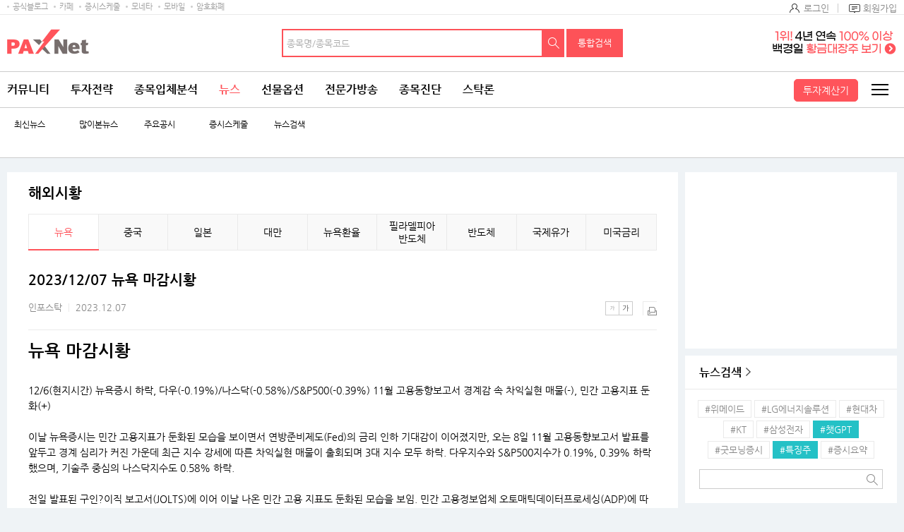

--- FILE ---
content_type: text/html;charset=UTF-8
request_url: http://www.paxnet.co.kr/stock/infoStock/marketView?wlog_rpt=news&type=F&market=US&sendDate=20231207
body_size: 23751
content:

<!doctype html>
<html lang="ko">















<head>














<!-- 코드리스트 타임스탬프s -->




<!-- 코드리스트 타임스탬프e -->



	
	
	
	
		
			
			
				
				
					
					
						
						
					
						
						
					
						
						
					
						
						
					
						
						
					
						
						
					
						
						
					
						
						
					
						
						
					
						
						
					
						
						
					
						
						
					
						
						
					
						
						
					
						
						
					
						
						
					
						
						
					
				
					
					
						
						
					
						
						
					
						
						
					
						
						
							
						
							
						
					
						
						
							
						
							
						
							
						
							
						
					
						
						
					
						
						
							
						
							
						
					
						
						
					
				
					
					
						
						
					
						
						
					
						
						
					
						
						
					
						
						
					
						
						
					
						
						
					
						
						
					
						
						
					
						
						
					
						
						
							
						
							
						
							
						
							
						
							
						
							
						
							
						
							
						
							
						
					
						
						
					
				
					
					
						
						
					
						
						
					
						
						
					
						
						
					
						
						
					
						
						
					
						
						
					
						
						
					
						
						
					
						
						
					
						
						
					
						
							
						
						
					
						
						
					
						
						
					
						
						
					
						
						
					
						
						
					
						
						
					
						
						
					
						
						
					
						
						
					
				
					
					
						
						
					
						
						
					
						
						
					
						
						
					
						
						
					
						
						
					
						
						
					
						
						
					
						
						
							
						
							
						
							
						
							
						
							
						
							
						
							
						
					
						
						
					
						
						
					
						
						
					
						
						
					
						
						
					
						
						
					
						
						
					
						
						
					
						
						
					
						
						
					
						
						
					
						
						
					
						
						
							
						
							
						
							
						
							
						
					
						
						
					
						
						
					
						
						
					
						
						
					
				
					
					
						
						
					
						
						
					
						
						
					
						
						
					
						
						
					
						
						
					
						
						
					
						
						
					
						
						
					
						
						
					
						
						
					
						
						
					
						
						
					
						
						
					
						
						
					
						
						
							
						
							
						
							
						
					
						
						
							
						
							
						
					
				
					
					
						
						
					
						
						
					
						
						
					
						
						
					
						
						
							
						
							
						
							
						
					
						
						
					
						
						
					
						
						
					
						
						
					
						
						
							
						
							
						
					
						
						
					
						
						
					
						
						
					
						
						
					
						
						
					
				
					
					
						
						
					
						
						
					
				
					
					
						
						
					
						
						
					
						
						
					
						
						
					
				
					
					
						
						
					
						
						
					
						
						
					
						
						
					
				
					
					
						
						
					
						
						
					
						
						
							
						
							
						
							
						
					
						
						
							
						
							
						
							
						
							
						
							
						
							
						
					
						
						
					
						
						
					
						
						
					
						
						
					
				
					
					
						
						
					
						
						
					
						
						
					
						
						
					
						
						
					
						
						
					
						
						
					
						
						
					
						
						
					
				
					
					
						
						
					
						
						
					
						
						
					
						
						
					
						
						
					
						
						
					
						
						
					
						
						
					
						
						
					
				
					
					
						
						
					
						
						
					
						
						
					
						
						
					
				
					
					
						
						
					
						
						
					
						
						
					
						
						
					
						
						
					
						
						
					
						
						
					
						
						
							
						
							
						
							
						
					
				
					
					
						
						
					
						
						
					
						
						
					
						
						
					
						
						
					
				
					
					
						
						
					
						
						
					
						
						
					
						
						
					
						
						
					
				
					
					
						
						
					
						
						
					
				
					
					
						
						
					
						
						
					
						
						
					
						
						
					
						
						
					
						
						
					
						
						
					
						
						
					
				
					
					
						
						
					
						
						
					
				
					
					
						
						
					
						
						
					
						
						
					
						
						
					
						
						
					
				
					
					
				
				<title> 해외시황 | 뉴스 - 팍스넷 증권포털</title>
			
			
		
	


<meta charset="utf-8">
<meta http-equiv="X-UA-Compatible" content="IE=edge" />
<meta http-equiv="p3p" content='CP="CAO DSP AND SO " policyref="/w3c/p3p.xml"' >
<meta property="og:image" content="//image.paxnet.co.kr/rpan/common/images/ogimage.png" />
<meta name="viewport" content="width=device-width, initial-scale=1.0, maximum-scale=1.0, minimum-scale=1.0, user-scalable=no, target-densityDpi=medium-dpi" />
<meta name="format-detection" content="telephone=no" />

	<meta HTTP-EQUIV='Pragma' CONTENT='no-cache'>
	<meta HTTP-EQUIV='Cache-Control' CONTENT='no-cache'>


<link rel="shortcut icon" href="//image.paxnet.co.kr/rpan/common/images/favicon.ico" type="image/x-icon">
<link rel="apple-touch-icon" href="//image.paxnet.co.kr/rpan/common/images/launcher_180.png" />

<link rel="stylesheet" href="//code.jquery.com/ui/1.11.4/themes/smoothness/jquery-ui.css">

<link rel="stylesheet" href="//image.paxnet.co.kr/rpan/common/css/common_2023.css?update=20240827"/>
<link rel="stylesheet" href="//image.paxnet.co.kr/rpan/common/css/board.css?update=20240827"/>
<link rel="stylesheet" href="//image.paxnet.co.kr/rpan/common/css/jquery-ui.css"/>

	
	
	
	
		<link rel="stylesheet" href="//image.paxnet.co.kr/rpan/common/css/content.css?update=20240827"/>
		<link rel="stylesheet" href="//image.paxnet.co.kr/rpan/common/css/script.add.css"/>
	




<script type="text/javascript">
	if(location.href.indexOf("/analysis/main") > 0){
		document.domain="paxnet.co.kr";
	}
	var MEMBER_URL =			"https://member.paxnet.co.kr/rpan/";
	var PAXNET_URL =			"http://www.paxnet.co.kr/";
	var PAXNET_LOCAL_URL =	"http://local.www.paxnet.co.kr/";
	var BILLING_URL =			"http://billing.paxnet.co.kr/";
	var API_BASE_URL =			"http://api.paxnet.co.kr/";
	var IMAGE_URL =				"//image.paxnet.co.kr";
</script>

<!-- 20181204 -->

<script src="//image.moneta.co.kr/pro_cafe/js/ra_sellList.js?update=20260124"></script>
<script src="//image.paxnet.co.kr/rpan/common/js/jquery.js?v=1.12.4"></script>
<script src="//code.jquery.com/ui/1.11.4/jquery-ui.min.js"></script>
<script src="//developers.kakao.com/sdk/js/kakao.min.js"></script>
<script src="//image.paxnet.co.kr/rpan/common/js/clipboard.min.js"></script>
<script src="//image.paxnet.co.kr/rpan/common/js/share-sns.js?update=2017082721"></script>

	
	
		<script src="//image.paxnet.co.kr/rpan/common/js/vender.js?update=20200708"></script>
	



<script src="//image.paxnet.co.kr/rpan/common/js/common.ui_2023.js?update=20240827"></script>
<script src="//image.paxnet.co.kr/rpan/common/js/common_2023.js?update=20240416"></script>
<script src="//image.paxnet.co.kr/rpan/common/js/md5.js"></script>

	<script src="//image.paxnet.co.kr/rpan/news/js/news-common.js?update=20170827"></script>

<script src="//image.paxnet.co.kr/rpan/my/js/my-scrap.js?update=20191127"></script>
<script src="//image.paxnet.co.kr/rpan/my/js/my-home.js?update=20210329"></script>
<script src="//www.paxnet.co.kr/files/stock/codelist.js?update=2026012408"></script>
<script src="//image.paxnet.co.kr/rpan/common/js/jquery-ui.js"></script>

<script src="//image.paxnet.co.kr/rpan/common/js/autocomplete-common_2023.js?update=20230328"></script>
<script src="//image.paxnet.co.kr/rpan/stock/js/analysis-common.js"></script>


<script>
       var cssUrl = "//image.paxnet.co.kr/rpan/common/css/font.css";
       if($('html').hasClass('desktop')){
           document.write(unescape("%3Clink rel='stylesheet' href='" + cssUrl + "' /%3E"));
       }
</script>
<script type="text/javascript" src="//image.paxnet.co.kr/comm/js/weblog_cookie.js" async></script>
<script>
	(function(i,s,o,g,r,a,m){i['GoogleAnalyticsObject']=r;i[r]=i[r]||function(){
	(i[r].q=i[r].q||[]).push(arguments)},i[r].l=1*new Date();a=s.createElement(o),
	m=s.getElementsByTagName(o)[0];a.async=1;a.src=g;m.parentNode.insertBefore(a,m)
	})(window,document,'script','https://www.google-analytics.com/analytics.js','ga');

  	var gaCode = "";
  	if (isMobileBrowser()) {
	  	gaCode = "UA-109694170-1"; // 모바일
	} else {
		gaCode = "UA-91650978-1"; // PC
	}
	ga('create', gaCode, 'auto');
	ga('send', 'pageview');
</script>



<script type="text/javascript">
  $(function(){	  
	  if(location.href.indexOf("/analysis/main") > 0){
		  document.domain="paxnet.co.kr";	  
	  }
	
  });
</script>
</head> 
<body> 
<!-- skipToContent -->
<div id="skipToContent"> 
   <a href="#contents">콘텐츠 바로가기 </a> 
</div>
<!-- //skipToContent -->  
<div class="wrap"> 
	












<script>
var menuKeyCurrent = '3_750112';
var uri = "/stock/infoStock/marketView";
</script>












	
	
	
	
	
	
	
	
	
	
	
	
	
	
	
	
	
	
	
	
	
	
	
	
	
	<!-- 		html 변수		 --><!-- 	현재 상위 메뉴 -->
	<script>
	var gnbCi = '';
	var cdn = '//image.paxnet.co.kr';
	var menuJson =  [{"higrViewYn":"Y","menuSeq":1.0,"id":"1","menuName":"커뮤니티","menuUrl":"https://www.paxnet.co.kr/community","higrMenuSeq":0.0,"linkType":"C","type":"database","menuKey":"1","menuDepth":1.0,"children":[{"higrViewYn":"Y","menuSeq":750183.0,"id":"750183","menuName":"전체글보기","menuUrl":"http://www.paxnet.co.kr/tbbs/list?tbbsType\u003dL\u0026id\u003dN11023","higrMenuSeq":1.0,"linkType":"C","menuKey":"1_750183","menuDepth":1.0},{"higrViewYn":"Y","menuSeq":101.0,"id":"101","menuName":"에디터추천글","menuUrl":"https://www.paxnet.co.kr/tbbs/list?tbbsType\u003dL\u0026id\u003dN10937","higrMenuSeq":1.0,"linkType":"C","menuKey":"1_101","menuDepth":2.0},{"higrViewYn":"Y","menuSeq":102.0,"id":"102","menuName":"토론인기글","menuUrl":"http://www.paxnet.co.kr/tbbs/list?tbbsType\u003dL\u0026id\u003dN10584","higrMenuSeq":1.0,"linkType":"C","menuKey":"1_102","menuDepth":3.0},{"higrViewYn":"Y","menuSeq":103.0,"id":"103","menuName":"거래소시황","menuUrl":"https://www.paxnet.co.kr/tbbs/list?tbbsType\u003dL\u0026id\u003dN00801","higrMenuSeq":1.0,"linkType":"C","menuKey":"1_103","menuDepth":4.0},{"higrViewYn":"Y","menuSeq":104.0,"id":"104","menuName":"데이트레이딩","menuUrl":"http://www.paxnet.co.kr/tbbs/list?tbbsType\u003dL\u0026id\u003dN00804","higrMenuSeq":1.0,"linkType":"C","menuKey":"1_104","menuDepth":5.0},{"higrViewYn":"Y","menuSeq":105.0,"id":"105","menuName":"강추이종목","menuUrl":"http://www.paxnet.co.kr/tbbs/list?tbbsType\u003dL\u0026id\u003dN00820","higrMenuSeq":1.0,"linkType":"C","menuKey":"1_105","menuDepth":6.0},{"higrViewYn":"Y","menuSeq":106.0,"id":"106","menuName":"투자일기","menuUrl":"http://www.paxnet.co.kr/tbbs/list?tbbsType\u003dL\u0026id\u003dN00805","higrMenuSeq":1.0,"linkType":"C","menuKey":"1_106","menuDepth":7.0},{"higrViewYn":"Y","menuSeq":107.0,"id":"107","menuName":"전업투자자","menuUrl":"http://www.paxnet.co.kr/tbbs/list?tbbsType\u003dL\u0026id\u003dN10716","higrMenuSeq":1.0,"linkType":"C","menuKey":"1_107","menuDepth":8.0},{"higrViewYn":"Y","menuSeq":108.0,"id":"108","menuName":"물타기게시판","menuUrl":"http://www.paxnet.co.kr/tbbs/list?tbbsType\u003dL\u0026id\u003dN10939","higrMenuSeq":1.0,"linkType":"C","menuKey":"1_108","menuDepth":9.0},{"higrViewYn":"Y","menuSeq":750178.0,"id":"750178","menuName":"주식용어백과","menuUrl":"https://www.paxnet.co.kr/tbbs/list?id\u003dN11018\u0026sType\u003dINDEX\u0026from\u003d가\u0026to\u003d나","higrMenuSeq":1.0,"linkType":"C","menuKey":"1_750178","menuDepth":10.0},{"higrViewYn":"Y","menuSeq":109.0,"id":"109","menuName":"깔깔유머방","menuUrl":"http://www.paxnet.co.kr/tbbs/list?tbbsType\u003dL\u0026id\u003dN00811","higrMenuSeq":1.0,"linkType":"C","menuKey":"1_109","menuDepth":11.0},{"higrViewYn":"Y","menuSeq":110.0,"id":"110","menuName":"자유게시판","menuUrl":"http://www.paxnet.co.kr/tbbs/list?tbbsType\u003dL\u0026id\u003dN10841","higrMenuSeq":1.0,"linkType":"C","menuKey":"1_110","menuDepth":12.0},{"higrViewYn":"Y","menuSeq":111.0,"id":"111","menuName":"시사게시판","menuUrl":"http://www.paxnet.co.kr/tbbs/list?id\u003dN00802","higrMenuSeq":1.0,"linkType":"C","menuKey":"1_111","menuDepth":13.0},{"higrViewYn":"Y","menuSeq":750106.0,"id":"750106","menuName":"사진게시판","menuUrl":"http://www.paxnet.co.kr/tbbs/list?tbbsType\u003dL\u0026id\u003dN10982","higrMenuSeq":1.0,"linkType":"C","menuKey":"1_750106","menuDepth":14.0},{"higrViewYn":"Y","menuSeq":750115.0,"id":"750115","menuName":"연예스포츠","menuUrl":"http://www.paxnet.co.kr/tbbs/list?tbbsType\u003dL\u0026id\u003dN10991","higrMenuSeq":1.0,"linkType":"C","menuKey":"1_750115","menuDepth":15.0},{"higrViewYn":"N","menuSeq":750228.0,"id":"750228","menuName":"미국주식","menuUrl":"http://www.paxnet.co.kr/tbbs/list?tbbsType\u003dL\u0026id\u003dN11039","higrMenuSeq":1.0,"linkType":"C","menuKey":"1_750228","menuDepth":16.0},{"higrViewYn":"N","menuSeq":750109.0,"id":"750109","menuName":"공지사항","menuUrl":"http://www.paxnet.co.kr/tbbs/list?id\u003dN10988","higrMenuSeq":1.0,"linkType":"C","menuKey":"1_750109","menuDepth":17.0}]},{"higrViewYn":"Y","menuSeq":21.0,"id":"21","menuName":"투자전략","menuUrl":"http://www.paxnet.co.kr/investStrategy","higrMenuSeq":0.0,"linkType":"C","type":"database","menuKey":"21","menuDepth":1.0,"children":[{"higrViewYn":"Y","menuSeq":750186.0,"id":"750186","menuName":"마켓리더","menuUrl":"http://www.paxnet.co.kr/pro/stockResearch?searchBcId\u003dmarket_leader","higrMenuSeq":21.0,"linkType":"C","menuKey":"21_750186","menuDepth":1.0},{"higrViewYn":"Y","menuSeq":750187.0,"id":"750187","menuName":"전문가전략","menuUrl":"http://www.paxnet.co.kr/pro/stockResearch?searchBcId\u003dstock_research","higrMenuSeq":21.0,"linkType":"C","menuKey":"21_750187","menuDepth":2.0},{"higrViewYn":"Y","menuSeq":750188.0,"id":"750188","menuName":"시황분석실","menuUrl":"http://www.paxnet.co.kr/tbbs/list?tbbsType\u003dL\u0026id\u003dN11022","higrMenuSeq":21.0,"linkType":"C","menuKey":"21_750188","menuDepth":3.0},{"higrViewYn":"N","menuSeq":750197.0,"id":"750197","menuName":"종목분석실","menuUrl":"https://www.paxnet.co.kr/investItemAnalysis","higrMenuSeq":21.0,"linkType":"C","type":"database","menuKey":"21_750197","menuDepth":4.0,"children":[{"higrViewYn":"Y","menuSeq":750199.0,"id":"750199","menuName":"종목분석 홈","menuUrl":"http://www.paxnet.co.kr/investItemAnalysis","higrMenuSeq":750197.0,"linkType":"C","menuKey":"21_750197_750199","menuDepth":1.0},{"higrViewYn":"Y","menuSeq":750198.0,"id":"750198","menuName":"분석랭킹","menuUrl":"http://www.paxnet.co.kr/tbbs/list?tbbsType\u003dL\u0026id\u003dN11024\u0026sort\u003drank","higrMenuSeq":750197.0,"linkType":"C","menuKey":"21_750197_750198","menuDepth":2.0}]},{"higrViewYn":"Y","menuSeq":750190.0,"id":"750190","menuName":"증권사리포트","menuUrl":"http://www.paxnet.co.kr/stock/report/report?menuCode\u003d1111","higrMenuSeq":21.0,"linkType":"C","type":"database","menuKey":"21_750190","menuDepth":5.0,"children":[{"higrViewYn":"Y","menuSeq":750193.0,"id":"750193","menuName":"시황리포트","menuUrl":"http://www.paxnet.co.kr/stock/report/report?menuCode\u003d1111","higrMenuSeq":750190.0,"linkType":"C","menuKey":"21_750190_750193","menuDepth":1.0},{"higrViewYn":"Y","menuSeq":750191.0,"id":"750191","menuName":"종목리포트","menuUrl":"http://www.paxnet.co.kr/stock/report/report?menuCode\u003d2222","higrMenuSeq":750190.0,"linkType":"C","menuKey":"21_750190_750191","menuDepth":2.0},{"higrViewYn":"Y","menuSeq":750192.0,"id":"750192","menuName":"업종리포트","menuUrl":"http://www.paxnet.co.kr/stock/report/report?menuCode\u003d3333","higrMenuSeq":750190.0,"linkType":"C","menuKey":"21_750190_750192","menuDepth":3.0},{"higrViewYn":"Y","menuSeq":750232.0,"id":"750232","menuName":"해외리포트","menuUrl":"http://www.paxnet.co.kr/stock/report/report?menuCode\u003d4444","higrMenuSeq":750190.0,"linkType":"C","menuKey":"21_750190_750232","menuDepth":4.0}]},{"higrViewYn":"N","menuSeq":750194.0,"id":"750194","menuName":"전문가VOD","menuUrl":"www.paxnet.co.kr/pro/vodCourses/intro","higrMenuSeq":21.0,"linkType":"C","menuKey":"21_750194","menuDepth":6.0},{"higrViewYn":"Y","menuSeq":750223.0,"id":"750223","menuName":"투자대회중계","menuUrl":"http://www.paxnet.co.kr/stock/competitionRank","higrMenuSeq":21.0,"linkType":"C","type":"database","menuKey":"21_750223","menuDepth":7.0,"children":[{"higrViewYn":"Y","menuSeq":750224.0,"id":"750224","menuName":"실전투자대회","menuUrl":"https://www.paxnet.co.kr/stock/competitionRank?division\u003dreal","higrMenuSeq":750223.0,"linkType":"C","menuKey":"21_750223_750224","menuDepth":1.0},{"higrViewYn":"N","menuSeq":750225.0,"id":"750225","menuName":"모의투자대회","menuUrl":"java:alert(\u0026#39;현재 모의투자대회 랭킹은 지원하지 않습니다.\u0026#39;);","higrMenuSeq":750223.0,"linkType":"C","menuKey":"21_750223_750225","menuDepth":2.0}]},{"higrViewYn":"N","menuSeq":750235.0,"id":"750235","menuName":"재태크칼럼","menuUrl":"#","higrMenuSeq":21.0,"linkType":"C","menuKey":"21_750235","menuDepth":8.0}]},{"higrViewYn":"Y","menuSeq":2.0,"id":"2","menuName":"종목입체분석","menuUrl":"https://www.paxnet.co.kr/tbbs/list?tbbsType\u003dL\u0026id\u003dN11012","higrMenuSeq":0.0,"linkType":"C","type":"database","menuKey":"2","menuDepth":1.0,"children":[{"higrViewYn":"N","menuSeq":750148.0,"id":"750148","menuName":"상승종목","menuUrl":"https://www.paxnet.co.kr/stock/sise/jongmok?searchType\u003dkospi","higrMenuSeq":2.0,"linkType":"C","menuKey":"2_750148","menuDepth":1.0},{"higrViewYn":"N","menuSeq":750149.0,"id":"750149","menuName":"종목랭킹","menuUrl":"https://www.paxnet.co.kr/stock/sise/totalRanking","higrMenuSeq":2.0,"linkType":"C","menuKey":"2_750149","menuDepth":2.0},{"higrViewYn":"N","menuSeq":750150.0,"id":"750150","menuName":"종목검색","menuUrl":"https://www.paxnet.co.kr/stock/sise/jongmokSearch","higrMenuSeq":2.0,"linkType":"C","menuKey":"2_750150","menuDepth":3.0},{"higrViewYn":"Y","menuSeq":750151.0,"id":"750151","menuName":"종목최신글","menuUrl":"http://www.paxnet.co.kr/tbbs/list?tbbsType\u003dL\u0026id\u003dN11012","higrMenuSeq":2.0,"linkType":"C","menuKey":"2_750151","menuDepth":4.0},{"higrViewYn":"Y","menuSeq":750152.0,"id":"750152","menuName":"종목인기글","menuUrl":"http://www.paxnet.co.kr/tbbs/list?tbbsType\u003dL\u0026id\u003dN11013","higrMenuSeq":2.0,"linkType":"C","menuKey":"2_750152","menuDepth":5.0},{"higrViewYn":"N","menuSeq":750163.0,"id":"750163","menuName":"주요지수","menuUrl":"https://www.paxnet.co.kr/stock/sise/KOSPI","higrMenuSeq":2.0,"linkType":"C","menuKey":"2_750163","menuDepth":6.0},{"higrViewYn":"N","menuSeq":750164.0,"id":"750164","menuName":"상승테마","menuUrl":"https://www.paxnet.co.kr/stock/infoStock/thema","higrMenuSeq":2.0,"linkType":"C","menuKey":"2_750164","menuDepth":7.0},{"higrViewYn":"N","menuSeq":750165.0,"id":"750165","menuName":"상승업종","menuUrl":"https://www.paxnet.co.kr/stock/sise/industry","higrMenuSeq":2.0,"linkType":"C","menuKey":"2_750165","menuDepth":8.0},{"higrViewYn":"N","menuSeq":750166.0,"id":"750166","menuName":"매매동향","menuUrl":"https://www.paxnet.co.kr/stock/sise/trend/subject","higrMenuSeq":2.0,"linkType":"C","menuKey":"2_750166","menuDepth":9.0},{"higrViewYn":"Y","menuSeq":750171.0,"id":"750171","menuName":"종목회원랭킹","menuUrl":"/bbsUserRanking","higrMenuSeq":2.0,"linkType":"C","menuKey":"2_750171","menuDepth":10.0},{"higrViewYn":"N","menuSeq":750153.0,"id":"750153","menuName":"3프로종목","menuUrl":"http://www.paxnet.co.kr/3pro","higrMenuSeq":2.0,"linkType":"C","type":"database","menuKey":"2_750153","menuDepth":11.0,"children":[{"higrViewYn":"Y","menuSeq":750154.0,"id":"750154","menuName":"3프로홈","menuUrl":"http://www.paxnet.co.kr/3pro","higrMenuSeq":750153.0,"linkType":"C","menuKey":"2_750153_750154","menuDepth":1.0},{"higrViewYn":"Y","menuSeq":750155.0,"id":"750155","menuName":"종목순위","menuUrl":"http://www.paxnet.co.kr/3pro/stockRanking","higrMenuSeq":750153.0,"linkType":"C","menuKey":"2_750153_750155","menuDepth":2.0},{"higrViewYn":"Y","menuSeq":750156.0,"id":"750156","menuName":"실시간중계","menuUrl":"http://www.paxnet.co.kr/3pro/realrelay","higrMenuSeq":750153.0,"linkType":"C","menuKey":"2_750153_750156","menuDepth":3.0},{"higrViewYn":"Y","menuSeq":750157.0,"id":"750157","menuName":"랭킹","menuUrl":"http://www.paxnet.co.kr/3pro/winRanking","higrMenuSeq":750153.0,"linkType":"C","menuKey":"2_750153_750157","menuDepth":4.0},{"higrViewYn":"Y","menuSeq":750158.0,"id":"750158","menuName":"등급","menuUrl":"http://www.paxnet.co.kr/3pro/grade","higrMenuSeq":750153.0,"linkType":"C","menuKey":"2_750153_750158","menuDepth":5.0},{"higrViewYn":"Y","menuSeq":750161.0,"id":"750161","menuName":"3프로란?","menuUrl":"http://www.paxnet.co.kr/3pro/guide","higrMenuSeq":750153.0,"linkType":"C","menuKey":"2_750153_750161","menuDepth":6.0},{"higrViewYn":"Y","menuSeq":750162.0,"id":"750162","menuName":"명예의전당","menuUrl":"http://www.paxnet.co.kr/3pro/winneranking","higrMenuSeq":750153.0,"linkType":"C","menuKey":"2_750153_750162","menuDepth":7.0},{"higrViewYn":"N","menuSeq":750159.0,"id":"750159","menuName":"왈왈曰","menuUrl":"http://www.paxnet.co.kr/tbbs/list?id\u003dN10872","higrMenuSeq":750153.0,"linkType":"C","menuKey":"2_750153_750159","menuDepth":8.0},{"higrViewYn":"N","menuSeq":750160.0,"id":"750160","menuName":"종목HIT","menuUrl":"http://www.paxnet.co.kr/tbbs/list?id\u003dN10873","higrMenuSeq":750153.0,"linkType":"C","menuKey":"2_750153_750160","menuDepth":9.0}]},{"higrViewYn":"Y","menuSeq":750227.0,"id":"750227","menuName":"종목배당","menuUrl":"http://www.paxnet.co.kr/stock/dividends/dividendsList","higrMenuSeq":2.0,"linkType":"C","menuKey":"2_750227","menuDepth":12.0}]},{"higrViewYn":"Y","menuSeq":3.0,"id":"3","menuName":"뉴스","menuUrl":"https://www.paxnet.co.kr/news/all?newsSetId\u003d4667\u0026objId\u003dN4667","higrMenuSeq":0.0,"linkType":"C","type":"database","menuKey":"3","menuDepth":1.0,"children":[{"higrViewYn":"Y","menuSeq":301.0,"id":"301","menuName":"최신뉴스","menuUrl":"http://www.paxnet.co.kr/news/all?newsSetId\u003d4667\u0026objId\u003dN4667","higrMenuSeq":3.0,"linkType":"C","menuKey":"3_301","menuDepth":1.0},{"higrViewYn":"N","menuSeq":303.0,"id":"303","menuName":"주요뉴스","menuUrl":"https://www.paxnet.co.kr/news/main","higrMenuSeq":3.0,"linkType":"C","menuKey":"3_303","menuDepth":2.0},{"higrViewYn":"N","menuSeq":750196.0,"id":"750196","menuName":"특징주뉴스","menuUrl":"https://www.paxnet.co.kr/news/specialstock","higrMenuSeq":3.0,"linkType":"C","menuKey":"3_750196","menuDepth":3.0},{"higrViewYn":"N","menuSeq":750195.0,"id":"750195","menuName":"테마주뉴스","menuUrl":"https://www.paxnet.co.kr/stock/infoStock/themaStock","higrMenuSeq":3.0,"linkType":"C","menuKey":"3_750195","menuDepth":4.0},{"higrViewYn":"N","menuSeq":750185.0,"id":"750185","menuName":"글로벌증시","menuUrl":"https://www.paxnet.co.kr/news/gFutures?newsSetId\u003d4712","higrMenuSeq":3.0,"linkType":"C","menuKey":"3_750185","menuDepth":5.0},{"higrViewYn":"N","menuSeq":750110.0,"id":"750110","menuName":"투자속보","menuUrl":"https://www.paxnet.co.kr/news/infostock","higrMenuSeq":3.0,"linkType":"C","menuKey":"3_750110","menuDepth":6.0},{"higrViewYn":"Y","menuSeq":304.0,"id":"304","menuName":"많이본뉴스","menuUrl":"http://www.paxnet.co.kr/news/much?newsSetId\u003d4667\u0026objId\u003dN4667","higrMenuSeq":3.0,"linkType":"C","menuKey":"3_304","menuDepth":7.0},{"higrViewYn":"Y","menuSeq":306.0,"id":"306","menuName":"주요공시","menuUrl":"http://www.paxnet.co.kr/news/disclosure","higrMenuSeq":3.0,"linkType":"C","menuKey":"3_306","menuDepth":8.0},{"higrViewYn":"Y","menuSeq":750113.0,"id":"750113","menuName":"증시스케줄","menuUrl":"https://www.paxnet.co.kr/stock/infoStock/issueCalendarMonth","higrMenuSeq":3.0,"linkType":"C","menuKey":"3_750113","menuDepth":9.0},{"higrViewYn":"Y","menuSeq":311.0,"id":"311","menuName":"뉴스검색","menuUrl":"http://www.paxnet.co.kr/search/news","higrMenuSeq":3.0,"linkType":"C","menuKey":"3_311","menuDepth":10.0},{"higrViewYn":"N","menuSeq":750111.0,"id":"750111","menuName":"국내시황","menuUrl":"https://www.paxnet.co.kr/stock/infoStock/marketList?type\u003dD\u0026market\u003dKS1","higrMenuSeq":3.0,"linkType":"C","menuKey":"3_750111","menuDepth":11.0},{"higrViewYn":"N","menuSeq":750112.0,"id":"750112","menuName":"해외시황","menuUrl":"https://www.paxnet.co.kr/stock/infoStock/marketList?type\u003dF\u0026market\u003dUS","higrMenuSeq":3.0,"linkType":"C","menuKey":"3_750112","menuDepth":12.0},{"higrViewYn":"N","menuSeq":750215.0,"id":"750215","menuName":"선물옵션뉴스","menuUrl":"https://www.paxnet.co.kr/news/futures","higrMenuSeq":3.0,"linkType":"C","menuKey":"3_750215","menuDepth":13.0},{"higrViewYn":"N","menuSeq":750226.0,"id":"750226","menuName":"IPO 뉴스","menuUrl":"https://www.paxnet.co.kr/news/ipo","higrMenuSeq":3.0,"linkType":"C","menuKey":"3_750226","menuDepth":14.0},{"higrViewYn":"N","menuSeq":750247.0,"id":"750247","menuName":"증시컬럼","menuUrl":"https://www.paxnet.co.kr/news/marketcolumn","higrMenuSeq":3.0,"linkType":"C","menuKey":"3_750247","menuDepth":15.0},{"higrViewYn":"N","menuSeq":750182.0,"id":"750182","menuName":"Money10","menuUrl":"https://www.paxnet.co.kr/stock/paidNews/list","higrMenuSeq":3.0,"linkType":"C","menuKey":"3_750182","menuDepth":16.0},{"higrViewYn":"N","menuSeq":308.0,"id":"308","menuName":"테마","menuUrl":"https://www.paxnet.co.kr/stock/infoStock/thema","higrMenuSeq":3.0,"linkType":"C","menuKey":"3_308","menuDepth":17.0},{"higrViewYn":"N","menuSeq":307.0,"id":"307","menuName":"지수/매매동향","menuUrl":"http://www.paxnet.co.kr/stock/sise/KOSPI","higrMenuSeq":3.0,"linkType":"C","menuKey":"3_307","menuDepth":18.0},{"higrViewYn":"N","menuSeq":302.0,"id":"302","menuName":"종목조건검색","menuUrl":"http://www.paxnet.co.kr/stock/sise/jongmokSearch","higrMenuSeq":3.0,"linkType":"C","menuKey":"3_302","menuDepth":19.0},{"higrViewYn":"N","menuSeq":309.0,"id":"309","menuName":"업종","menuUrl":"https://www.paxnet.co.kr/stock/sise/industry","higrMenuSeq":3.0,"linkType":"C","menuKey":"3_309","menuDepth":20.0},{"higrViewYn":"N","menuSeq":310.0,"id":"310","menuName":"종목랭킹","menuUrl":"https://www.paxnet.co.kr/stock/sise/totalRanking","higrMenuSeq":3.0,"linkType":"C","menuKey":"3_310","menuDepth":21.0}]},{"higrViewYn":"Y","menuSeq":4.0,"id":"4","menuName":"선물옵션","menuUrl":"https://www.paxnet.co.kr/pro/futuresLive/onAir","higrMenuSeq":0.0,"linkType":"C","type":"database","menuKey":"4","menuDepth":1.0,"children":[{"higrViewYn":"Y","menuSeq":750250.0,"id":"750250","menuName":"무료방송","menuUrl":"https://www.paxnet.co.kr/pro/futuresLive/sched","higrMenuSeq":4.0,"linkType":"C","menuKey":"4_750250","menuDepth":1.0},{"higrViewYn":"Y","menuSeq":401.0,"id":"401","menuName":"선옵베스트","menuUrl":"http://www.paxnet.co.kr/tbbs/list?tbbsType\u003dL\u0026id\u003dN10938","higrMenuSeq":4.0,"linkType":"C","menuKey":"4_401","menuDepth":2.0},{"higrViewYn":"Y","menuSeq":404.0,"id":"404","menuName":"선옵토론실","menuUrl":"http://www.paxnet.co.kr/tbbs/list?tbbsType\u003dL\u0026id\u003dN00401","higrMenuSeq":4.0,"linkType":"C","menuKey":"4_404","menuDepth":3.0},{"higrViewYn":"Y","menuSeq":405.0,"id":"405","menuName":"ELW토론","menuUrl":"http://www.paxnet.co.kr/tbbs/list?tbbsType\u003dL\u0026id\u003dN10548","higrMenuSeq":4.0,"linkType":"C","menuKey":"4_405","menuDepth":4.0},{"higrViewYn":"Y","menuSeq":406.0,"id":"406","menuName":"매매일지","menuUrl":"http://www.paxnet.co.kr/tbbs/list?tbbsType\u003dL\u0026id\u003dN10303","higrMenuSeq":4.0,"linkType":"C","menuKey":"4_406","menuDepth":5.0},{"higrViewYn":"N","menuSeq":750249.0,"id":"750249","menuName":"선옵패스","menuUrl":"https://www.paxnet.co.kr/pro/futuresPass/infoMemberJoin","higrMenuSeq":4.0,"linkType":"C","menuKey":"4_750249","menuDepth":6.0},{"higrViewYn":"Y","menuSeq":407.0,"id":"407","menuName":"투자노하우","menuUrl":"http://www.paxnet.co.kr/tbbs/list?tbbsType\u003dL\u0026id\u003dN10940","higrMenuSeq":4.0,"linkType":"C","menuKey":"4_407","menuDepth":7.0},{"higrViewYn":"N","menuSeq":750206.0,"id":"750206","menuName":"선물옵션뉴스","menuUrl":"https://www.paxnet.co.kr/news/fo","higrMenuSeq":4.0,"linkType":"C","menuKey":"4_750206","menuDepth":8.0},{"higrViewYn":"N","menuSeq":411.0,"id":"411","menuName":"해외선물","menuUrl":"https://www.paxnet.co.kr/global","higrMenuSeq":4.0,"linkType":"C","type":"database","menuKey":"4_411","menuDepth":9.0,"children":[{"higrViewYn":"N","menuSeq":750092.0,"id":"750092","menuName":"해외선물 홈","menuUrl":"http://www.paxnet.co.kr/global","higrMenuSeq":411.0,"linkType":"C","menuKey":"4_411_750092","menuDepth":1.0},{"higrViewYn":"Y","menuSeq":41101.0,"id":"41101","menuName":"해외선물방송","menuUrl":"http://www.paxnet.co.kr/pro/gFuturesLive","higrMenuSeq":411.0,"linkType":"C","menuKey":"4_411_41101","menuDepth":2.0},{"higrViewYn":"Y","menuSeq":750008.0,"id":"750008","menuName":"해외선물토론","menuUrl":"http://www.paxnet.co.kr/tbbs/list?tbbsType\u003dL\u0026id\u003dN10851","higrMenuSeq":411.0,"linkType":"C","menuKey":"4_411_750008","menuDepth":3.0},{"higrViewYn":"N","menuSeq":750009.0,"id":"750009","menuName":"시황","menuUrl":"http://www.paxnet.co.kr/stock/global/market","higrMenuSeq":411.0,"linkType":"C","menuKey":"4_411_750009","menuDepth":4.0},{"higrViewYn":"Y","menuSeq":750011.0,"id":"750011","menuName":"해외선물소개","menuUrl":"http://www.paxnet.co.kr/global/guide","higrMenuSeq":411.0,"linkType":"C","menuKey":"4_411_750011","menuDepth":5.0},{"higrViewYn":"N","menuSeq":750012.0,"id":"750012","menuName":"공지사항","menuUrl":"http://www.paxnet.co.kr/pro/notice?id\u003doverseas","higrMenuSeq":411.0,"linkType":"C","menuKey":"4_411_750012","menuDepth":6.0},{"higrViewYn":"N","menuSeq":750007.0,"id":"750007","menuName":"시스템트레이딩","menuUrl":"http://www.paxnet.co.kr/global/sys","higrMenuSeq":411.0,"linkType":"C","menuKey":"4_411_750007","menuDepth":7.0}]},{"higrViewYn":"Y","menuSeq":410.0,"id":"410","menuName":"전문가방송","menuUrl":"http://www.paxnet.co.kr/pro/futuresLive/onAir","higrMenuSeq":4.0,"linkType":"C","menuKey":"4_410","menuDepth":10.0},{"higrViewYn":"Y","menuSeq":409.0,"id":"409","menuName":"전문가분석","menuUrl":"http://www.paxnet.co.kr/tbbs/list?id\u003dN00402","higrMenuSeq":4.0,"linkType":"C","menuKey":"4_409","menuDepth":11.0},{"higrViewYn":"Y","menuSeq":403.0,"id":"403","menuName":"전문가카페","menuUrl":"http://www.paxnet.co.kr/pro/futuresCafe","higrMenuSeq":4.0,"linkType":"C","menuKey":"4_403","menuDepth":12.0},{"higrViewYn":"Y","menuSeq":750236.0,"id":"750236","menuName":"해외선물방송","menuUrl":"https://www.paxnet.co.kr/pro/gFuturesLive","higrMenuSeq":4.0,"linkType":"C","menuKey":"4_750236","menuDepth":13.0},{"higrViewYn":"Y","menuSeq":750237.0,"id":"750237","menuName":"해외선물토론","menuUrl":"https://www.paxnet.co.kr/tbbs/list?tbbsType\u003dL\u0026id\u003dN10851","higrMenuSeq":4.0,"linkType":"C","menuKey":"4_750237","menuDepth":14.0},{"higrViewYn":"Y","menuSeq":750238.0,"id":"750238","menuName":"해외선물소개","menuUrl":"https://www.paxnet.co.kr/global/guide","higrMenuSeq":4.0,"linkType":"C","menuKey":"4_750238","menuDepth":15.0},{"higrViewYn":"Y","menuSeq":750207.0,"id":"750207","menuName":"선옵스케줄","menuUrl":"https://www.paxnet.co.kr/stock/infoStock/futuresCalendarMonth?categorySymbol\u003dFUTURES","higrMenuSeq":4.0,"linkType":"C","menuKey":"4_750207","menuDepth":16.0},{"higrViewYn":"Y","menuSeq":750208.0,"id":"750208","menuName":"선옵시작하기","menuUrl":"https://www.paxnet.co.kr/futures/guide","higrMenuSeq":4.0,"linkType":"C","menuKey":"4_750208","menuDepth":17.0},{"higrViewYn":"Y","menuSeq":750253.0,"id":"750253","menuName":"마그네틱차트","menuUrl":"https://www.paxnet.co.kr/pro/futuresMagnetic/info","higrMenuSeq":4.0,"linkType":"C","menuKey":"4_750253","menuDepth":18.0},{"higrViewYn":"Y","menuSeq":750214.0,"id":"750214","menuName":"동영상강의","menuUrl":"https://www.paxnet.co.kr/pro/vodCourses/futuresIntro","higrMenuSeq":4.0,"linkType":"C","menuKey":"4_750214","menuDepth":19.0},{"higrViewYn":"Y","menuSeq":750200.0,"id":"750200","menuName":"공지사항","menuUrl":"https://www.paxnet.co.kr/pro/notice?id\u003dfnotice","higrMenuSeq":4.0,"linkType":"C","menuKey":"4_750200","menuDepth":20.0},{"higrViewYn":"N","menuSeq":750181.0,"id":"750181","menuName":"해외선물 정보통","menuUrl":"https://www.paxnet.co.kr/promotion/infotong","higrMenuSeq":4.0,"linkType":"C","menuKey":"4_750181","menuDepth":21.0},{"higrViewYn":"N","menuSeq":750093.0,"id":"750093","menuName":"해선불패","menuUrl":"https://www.paxnet.co.kr/extern/invest/kyoboJoin","higrMenuSeq":4.0,"linkType":"C","type":"database","menuKey":"4_750093","menuDepth":22.0,"children":[{"higrViewYn":"Y","menuSeq":750094.0,"id":"750094","menuName":"해외선물 신규가입","menuUrl":"http://www.paxnet.co.kr/extern/invest/kyoboJoin","higrMenuSeq":750093.0,"linkType":"C","menuKey":"4_750093_750094","menuDepth":1.0},{"higrViewYn":"Y","menuSeq":750096.0,"id":"750096","menuName":"해선불패 신청","menuUrl":"http://www.paxnet.co.kr/extern/invest/kyoboApply","higrMenuSeq":750093.0,"linkType":"C","menuKey":"4_750093_750096","menuDepth":2.0},{"higrViewYn":"Y","menuSeq":750097.0,"id":"750097","menuName":"해선불패 순위현황","menuUrl":"http://www.paxnet.co.kr/extern/invest/kyoboDaily","higrMenuSeq":750093.0,"linkType":"C","menuKey":"4_750093_750097","menuDepth":3.0},{"higrViewYn":"N","menuSeq":750098.0,"id":"750098","menuName":"해외선물 아카데미","menuUrl":"http://www.paxnet.co.kr/extern/invest/kyoboAcademy","higrMenuSeq":750093.0,"linkType":"C","menuKey":"4_750093_750098","menuDepth":4.0}]},{"higrViewYn":"N","menuSeq":408.0,"id":"408","menuName":"선물옵션 Up\u0026Down","menuUrl":"https://www.paxnet.co.kr/updown/updownDetail?url\u003dopt","higrMenuSeq":4.0,"linkType":"C","menuKey":"4_408","menuDepth":23.0},{"higrViewYn":"N","menuSeq":750209.0,"id":"750209","menuName":"CFD투자","menuUrl":"https://www.paxnet.co.kr/futures/cfd","higrMenuSeq":4.0,"linkType":"C","menuKey":"4_750209","menuDepth":24.0},{"higrViewYn":"N","menuSeq":402.0,"id":"402","menuName":"파생아카데미","menuUrl":"https://www.paxnet.co.kr/counsel/academy","higrMenuSeq":4.0,"linkType":"C","menuKey":"4_402","menuDepth":25.0},{"higrViewYn":"N","menuSeq":412.0,"id":"412","menuName":"강연회","menuUrl":"https://www.paxnet.co.kr/counsel/lecture","higrMenuSeq":4.0,"linkType":"C","menuKey":"4_412","menuDepth":26.0}]},{"higrViewYn":"Y","menuSeq":6.0,"id":"6","menuName":"전문가방송","menuUrl":"http://www.paxnet.co.kr/pro/main","higrMenuSeq":0.0,"linkType":"C","type":"database","menuKey":"6","menuDepth":1.0,"children":[{"higrViewYn":"N","menuSeq":601.0,"id":"601","menuName":"전문가 Live","menuUrl":"https://www.paxnet.co.kr/pro/allCp","higrMenuSeq":6.0,"linkType":"C","menuKey":"6_601","menuDepth":1.0},{"higrViewYn":"Y","menuSeq":602.0,"id":"602","menuName":"무료방송","menuUrl":"http://www.paxnet.co.kr/pro/freeLive","higrMenuSeq":6.0,"linkType":"C","menuKey":"6_602","menuDepth":2.0},{"higrViewYn":"N","menuSeq":750245.0,"id":"750245","menuName":"증권채널","menuUrl":"https://www.paxnet.co.kr/pro/openchat","higrMenuSeq":6.0,"linkType":"C","menuKey":"6_750245","menuDepth":3.0},{"higrViewYn":"N","menuSeq":750251.0,"id":"750251","menuName":"급등매매 패키지","menuUrl":"https://image.paxnet.co.kr/pro_cafe/html/suddenSaleLanding.html","higrMenuSeq":6.0,"linkType":"N","menuKey":"6_750251","menuDepth":4.0},{"higrViewYn":"Y","menuSeq":606.0,"id":"606","menuName":"쥬라기MBA","menuUrl":"https://www.paxnet.co.kr/pro/cafe/jurasicj","higrMenuSeq":6.0,"linkType":"C","menuKey":"6_606","menuDepth":5.0},{"higrViewYn":"Y","menuSeq":750242.0,"id":"750242","menuName":"문자클럽","menuUrl":"https://www.paxnet.co.kr/pro/smsclub","higrMenuSeq":6.0,"linkType":"C","menuKey":"6_750242","menuDepth":6.0},{"higrViewYn":"Y","menuSeq":607.0,"id":"607","menuName":"증권아카데미","menuUrl":"https://www.paxnet.co.kr/pro/academy","higrMenuSeq":6.0,"linkType":"C","menuKey":"6_607","menuDepth":7.0},{"higrViewYn":"N","menuSeq":750246.0,"id":"750246","menuName":"ARS긴급추천","menuUrl":"https://www.paxnet.co.kr/counsel/arsrecom","higrMenuSeq":6.0,"linkType":"C","menuKey":"6_750246","menuDepth":8.0},{"higrViewYn":"Y","menuSeq":750243.0,"id":"750243","menuName":"전문가추천주","menuUrl":"https://www.paxnet.co.kr/pro/recom","higrMenuSeq":6.0,"linkType":"C","menuKey":"6_750243","menuDepth":9.0},{"higrViewYn":"Y","menuSeq":750244.0,"id":"750244","menuName":"BEST수익률","menuUrl":"https://www.paxnet.co.kr/pro/bestrate","higrMenuSeq":6.0,"linkType":"C","menuKey":"6_750244","menuDepth":10.0},{"higrViewYn":"Y","menuSeq":604.0,"id":"604","menuName":"무료체험쿠폰","menuUrl":"https://www.paxnet.co.kr/pro/coupon","higrMenuSeq":6.0,"linkType":"C","menuKey":"6_604","menuDepth":11.0},{"higrViewYn":"N","menuSeq":750100.0,"id":"750100","menuName":"이벤트","menuUrl":"https://www.paxnet.co.kr/pro/noticeEvent","higrMenuSeq":6.0,"linkType":"C","menuKey":"6_750100","menuDepth":12.0},{"higrViewYn":"Y","menuSeq":610.0,"id":"610","menuName":"MY전문가","menuUrl":"https://www.paxnet.co.kr/pro/my","higrMenuSeq":6.0,"linkType":"C","menuKey":"6_610","menuDepth":13.0},{"higrViewYn":"Y","menuSeq":608.0,"id":"608","menuName":"이용안내","menuUrl":"https://www.paxnet.co.kr/pro/cafeInfo","higrMenuSeq":6.0,"linkType":"C","menuKey":"6_608","menuDepth":14.0},{"higrViewYn":"Y","menuSeq":609.0,"id":"609","menuName":"공지사항","menuUrl":"https://www.paxnet.co.kr/pro/notice?id\u003dnotice","higrMenuSeq":6.0,"linkType":"C","menuKey":"6_609","menuDepth":15.0},{"higrViewYn":"N","menuSeq":603.0,"id":"603","menuName":"투자정보","menuUrl":"https://www.paxnet.co.kr/pro/bestrate","higrMenuSeq":6.0,"linkType":"C","type":"database","menuKey":"6_603","menuDepth":16.0,"children":[{"higrViewYn":"Y","menuSeq":60302.0,"id":"60302","menuName":"BEST수익률","menuUrl":"http://www.paxnet.co.kr/pro/bestrate","higrMenuSeq":603.0,"linkType":"C","menuKey":"6_603_60302","menuDepth":1.0},{"higrViewYn":"Y","menuSeq":60303.0,"id":"60303","menuName":"전문가추천주","menuUrl":"http://www.paxnet.co.kr/pro/recom","higrMenuSeq":603.0,"linkType":"C","menuKey":"6_603_60303","menuDepth":2.0},{"higrViewYn":"Y","menuSeq":60304.0,"id":"60304","menuName":"회원후기","menuUrl":"http://www.paxnet.co.kr/pro/custReview","higrMenuSeq":603.0,"linkType":"C","menuKey":"6_603_60304","menuDepth":3.0}]},{"higrViewYn":"N","menuSeq":605.0,"id":"605","menuName":"투자클럽","menuUrl":"https://www.paxnet.co.kr/pro/100club","higrMenuSeq":6.0,"linkType":"C","type":"database","menuKey":"6_605","menuDepth":17.0,"children":[{"higrViewYn":"Y","menuSeq":60501.0,"id":"60501","menuName":"100%투자클럽","menuUrl":"http://www.paxnet.co.kr/pro/100club","higrMenuSeq":605.0,"linkType":"C","menuKey":"6_605_60501","menuDepth":1.0},{"higrViewYn":"Y","menuSeq":60502.0,"id":"60502","menuName":"문자클럽","menuUrl":"http://www.paxnet.co.kr/pro/smsclub","higrMenuSeq":605.0,"linkType":"C","menuKey":"6_605_60502","menuDepth":2.0}]}]},{"higrViewYn":"Y","menuSeq":5.0,"id":"5","menuName":"종목진단","menuUrl":"http://www.paxnet.co.kr/counsel/main","higrMenuSeq":0.0,"linkType":"C","type":"database","menuKey":"5","menuDepth":1.0,"children":[{"higrViewYn":"Y","menuSeq":750141.0,"id":"750141","menuName":"NEW AI진단고","menuUrl":" https://www.paxnet.co.kr/counsel/jindanGo","higrMenuSeq":5.0,"linkType":"C","menuKey":"5_750141","menuDepth":1.0},{"higrViewYn":"N","menuSeq":750140.0,"id":"750140","menuName":"추천GO","menuUrl":"https://www.paxnet.co.kr/counsel/roboadvisor/goIframe?iframe\u003dhttps://ra.paxnet.co.kr/recommend/list","higrMenuSeq":5.0,"linkType":"C","menuKey":"5_750140","menuDepth":2.0},{"higrViewYn":"Y","menuSeq":501.0,"id":"501","menuName":"전문가종목진단","menuUrl":"https://www.paxnet.co.kr/counsel/stockcouns","higrMenuSeq":5.0,"linkType":"C","menuKey":"5_501","menuDepth":3.0},{"higrViewYn":"Y","menuSeq":750201.0,"id":"750201","menuName":"쥬라기-AI","menuUrl":"https://www.paxnet.co.kr/counsel/raLogic/pja/intro","higrMenuSeq":5.0,"linkType":"C","menuKey":"5_750201","menuDepth":4.0},{"higrViewYn":"N","menuSeq":750136.0,"id":"750136","menuName":"종목트레이딩","menuUrl":"https://www.paxnet.co.kr/counsel/roboadvisor/main","higrMenuSeq":5.0,"linkType":"C","type":"database","menuKey":"5_750136","menuDepth":5.0,"children":[{"higrViewYn":"Y","menuSeq":750137.0,"id":"750137","menuName":"종목트레이딩 홈","menuUrl":"https://www.paxnet.co.kr/counsel/roboadvisor/main","higrMenuSeq":750136.0,"linkType":"C","menuKey":"5_750136_750137","menuDepth":1.0},{"higrViewYn":"Y","menuSeq":750142.0,"id":"750142","menuName":"팍스트레이딩","menuUrl":"https://www.paxnet.co.kr/counsel/roboadvisor/paxIntro?comCode\u003dR002","higrMenuSeq":750136.0,"linkType":"C","menuKey":"5_750136_750142","menuDepth":2.0},{"higrViewYn":"Y","menuSeq":750139.0,"id":"750139","menuName":"마이페이지","menuUrl":"https://www.paxnet.co.kr/counsel/roboadvisor/paxMypage","higrMenuSeq":750136.0,"linkType":"C","menuKey":"5_750136_750139","menuDepth":3.0}]},{"higrViewYn":"Y","menuSeq":750239.0,"id":"750239","menuName":"종목트레이딩","menuUrl":"https://www.paxnet.co.kr/counsel/roboadvisor/main","higrMenuSeq":5.0,"linkType":"C","menuKey":"5_750239","menuDepth":6.0},{"higrViewYn":"Y","menuSeq":750240.0,"id":"750240","menuName":"팍스트레이딩","menuUrl":"https://www.paxnet.co.kr/counsel/roboadvisor/paxIntro?comCode\u003dR002","higrMenuSeq":5.0,"linkType":"C","menuKey":"5_750240","menuDepth":7.0},{"higrViewYn":"N","menuSeq":507.0,"id":"507","menuName":"속보설정","menuUrl":"https://www.paxnet.co.kr/counsel/sms","higrMenuSeq":5.0,"linkType":"C","menuKey":"5_507","menuDepth":8.0},{"higrViewYn":"N","menuSeq":750105.0,"id":"750105","menuName":"이벤트","menuUrl":"https://www.paxnet.co.kr/pro/noticeEvent","higrMenuSeq":5.0,"linkType":"C","menuKey":"5_750105","menuDepth":9.0},{"higrViewYn":"N","menuSeq":504.0,"id":"504","menuName":"긴급추천주","menuUrl":"https://www.paxnet.co.kr/counsel/arsrecom","higrMenuSeq":5.0,"linkType":"C","type":"database","menuKey":"5_504","menuDepth":10.0,"children":[{"higrViewYn":"Y","menuSeq":50401.0,"id":"50401","menuName":"ARS긴급추천","menuUrl":"https://www.paxnet.co.kr/counsel/arsrecom","higrMenuSeq":504.0,"linkType":"C","menuKey":"5_504_50401","menuDepth":1.0},{"higrViewYn":"Y","menuSeq":50402.0,"id":"50402","menuName":"최근 BEST 수익률","menuUrl":"https://www.paxnet.co.kr/counsel/bestrate","higrMenuSeq":504.0,"linkType":"C","menuKey":"5_504_50402","menuDepth":2.0}]},{"higrViewYn":"Y","menuSeq":505.0,"id":"505","menuName":"종목발굴리포트","menuUrl":"https://www.paxnet.co.kr/counsel/stockinfo","higrMenuSeq":5.0,"linkType":"C","menuKey":"5_505","menuDepth":11.0},{"higrViewYn":"Y","menuSeq":502.0,"id":"502","menuName":"종목분석실","menuUrl":"https://www.paxnet.co.kr/pro/analysis","higrMenuSeq":5.0,"linkType":"C","menuKey":"5_502","menuDepth":12.0},{"higrViewYn":"Y","menuSeq":508.0,"id":"508","menuName":"이용안내","menuUrl":"https://www.paxnet.co.kr/counsel/info","higrMenuSeq":5.0,"linkType":"C","menuKey":"5_508","menuDepth":13.0},{"higrViewYn":"Y","menuSeq":506.0,"id":"506","menuName":"무료체험쿠폰","menuUrl":"https://www.paxnet.co.kr/counsel/coupon","higrMenuSeq":5.0,"linkType":"C","menuKey":"5_506","menuDepth":14.0},{"higrViewYn":"Y","menuSeq":509.0,"id":"509","menuName":"공지사항","menuUrl":"https://www.paxnet.co.kr/pro/notice?id\u003dcounsel","higrMenuSeq":5.0,"linkType":"C","menuKey":"5_509","menuDepth":15.0}]},{"higrViewYn":"N","menuSeq":750229.0,"id":"750229","menuName":"모네타","menuUrl":"https://www.moneta.co.kr/","higrMenuSeq":0.0,"linkType":"N","type":"database","menuKey":"750229","menuDepth":1.0,"children":[{"higrViewYn":"N","menuSeq":750230.0,"id":"750230","menuName":"미국종목시세","menuUrl":"https://www.paxnet.co.kr/stock/us/usSiseInfo","higrMenuSeq":750229.0,"linkType":"C","menuKey":"750229_750230","menuDepth":1.0},{"higrViewYn":"N","menuSeq":750231.0,"id":"750231","menuName":"미국주식토론","menuUrl":"https://www.paxnet.co.kr/tbbs/list?tbbsType\u003dL\u0026id\u003dN11039","higrMenuSeq":750229.0,"linkType":"C","menuKey":"750229_750231","menuDepth":2.0}]},{"higrViewYn":"Y","menuSeq":7.0,"id":"7","menuName":"스탁론","menuUrl":"https://www.paxnet.co.kr/stock/stockloan","higrMenuSeq":0.0,"linkType":"C","type":"database","menuKey":"7","menuDepth":1.0,"children":[{"higrViewYn":"Y","menuSeq":701.0,"id":"701","menuName":"대출가능종목","menuUrl":"https://www.paxnet.co.kr/stock/stockloan/items","higrMenuSeq":7.0,"linkType":"C","menuKey":"7_701","menuDepth":1.0},{"higrViewYn":"Y","menuSeq":704.0,"id":"704","menuName":"상품안내","menuUrl":"https://www.paxnet.co.kr/stock/stockloan/products","higrMenuSeq":7.0,"linkType":"C","menuKey":"7_704","menuDepth":2.0},{"higrViewYn":"Y","menuSeq":703.0,"id":"703","menuName":"공지/안내","menuUrl":"https://www.paxnet.co.kr/pro/notice?id\u003dstockloan","higrMenuSeq":7.0,"linkType":"C","menuKey":"7_703","menuDepth":3.0},{"higrViewYn":"Y","menuSeq":702.0,"id":"702","menuName":"스탁론데일리","menuUrl":"https://www.paxnet.co.kr/stock/stockloan/daily","higrMenuSeq":7.0,"linkType":"C","menuKey":"7_702","menuDepth":4.0}]},{"higrViewYn":"N","menuSeq":750216.0,"id":"750216","menuName":"평단가계산기","menuUrl":"http://www.paxnet.co.kr/part/include/investcalculator","higrMenuSeq":0.0,"linkType":"N","type":"database","menuKey":"750216","menuDepth":1.0,"children":[{"higrViewYn":"Y","menuSeq":750217.0,"id":"750217","menuName":"정부정책뉴스","menuUrl":"http://www.paxnet.co.kr/news/choiceSelection","higrMenuSeq":750216.0,"linkType":"C","menuKey":"750216_750217","menuDepth":1.0},{"higrViewYn":"Y","menuSeq":750218.0,"id":"750218","menuName":"정책수혜주뉴스","menuUrl":"http://www.paxnet.co.kr/news/specialChoice","higrMenuSeq":750216.0,"linkType":"C","menuKey":"750216_750218","menuDepth":2.0},{"higrViewYn":"Y","menuSeq":750219.0,"id":"750219","menuName":"전문가무료방송","menuUrl":"http://www.paxnet.co.kr/pro/freeLive","higrMenuSeq":750216.0,"linkType":"C","menuKey":"750216_750219","menuDepth":3.0},{"higrViewYn":"Y","menuSeq":750220.0,"id":"750220","menuName":"시사게시판","menuUrl":"http://www.paxnet.co.kr/tbbs/list?id\u003dN00802","higrMenuSeq":750216.0,"linkType":"C","menuKey":"750216_750220","menuDepth":4.0}]},{"higrViewYn":"N","menuSeq":8.0,"id":"8","menuName":"종목홈","menuUrl":"javascript:container.fncAnalMenuPage(\u0026#39;panmai\u0026#39;)","higrMenuSeq":0.0,"linkType":"C","type":"database","menuKey":"8","menuDepth":1.0,"children":[{"higrViewYn":"Y","menuSeq":750064.0,"id":"750064","menuName":"종목토론","menuUrl":"javascript:container.fncAnalMenuPage(\u0026#39;panite\u0026#39;)","higrMenuSeq":8.0,"linkType":"C","menuKey":"8_750064","menuDepth":1.0},{"higrViewYn":"Y","menuSeq":750065.0,"id":"750065","menuName":"현재가","menuUrl":"javascript:container.fncAnalMenuPage(\u0026#39;panpre\u0026#39;)","higrMenuSeq":8.0,"linkType":"C","menuKey":"8_750065","menuDepth":2.0},{"higrViewYn":"Y","menuSeq":750069.0,"id":"750069","menuName":"뉴스/공시","menuUrl":"javascript:container.fncAnalMenuPage(\u0026#39;pannewnew1\u0026#39;)","higrMenuSeq":8.0,"linkType":"C","type":"database","menuKey":"8_750069","menuDepth":3.0,"children":[{"higrViewYn":"Y","menuSeq":750070.0,"id":"750070","menuName":"뉴스","menuUrl":"javascript:container.fncAnalMenuPage(\u0026#39;pannewnew1\u0026#39;)","higrMenuSeq":750069.0,"linkType":"C","menuKey":"8_750069_750070","menuDepth":1.0},{"higrViewYn":"Y","menuSeq":750071.0,"id":"750071","menuName":"공시","menuUrl":"javascript:container.fncAnalMenuPage(\u0026#39;pannewnew2\u0026#39;)","higrMenuSeq":750069.0,"linkType":"C","menuKey":"8_750069_750071","menuDepth":2.0},{"higrViewYn":"Y","menuSeq":750072.0,"id":"750072","menuName":"전자공시","menuUrl":"javascript:container.fncAnalMenuPage(\u0026#39;pannewnew3\u0026#39;)","higrMenuSeq":750069.0,"linkType":"C","menuKey":"8_750069_750072","menuDepth":3.0}]},{"higrViewYn":"Y","menuSeq":750073.0,"id":"750073","menuName":"기업분석","menuUrl":"javascript:container.fncAnalMenuPage(\u0026#39;panfinhig6\u0026#39;);","higrMenuSeq":8.0,"linkType":"C","type":"database","menuKey":"8_750073","menuDepth":4.0,"children":[{"higrViewYn":"Y","menuSeq":750074.0,"id":"750074","menuName":"주요현황","menuUrl":"javascript:container.fncAnalMenuPage(\u0027panfinhig1\u0027)","higrMenuSeq":750073.0,"linkType":"C","menuKey":"8_750073_750074","menuDepth":1.0},{"higrViewYn":"Y","menuSeq":750075.0,"id":"750075","menuName":"기업정보","menuUrl":"javascript:container.fncAnalMenuPage(\u0026#39;panfinhig2\u0026#39;)","higrMenuSeq":750073.0,"linkType":"C","menuKey":"8_750073_750075","menuDepth":2.0},{"higrViewYn":"Y","menuSeq":750076.0,"id":"750076","menuName":"투자정보","menuUrl":"javascript:container.fncAnalMenuPage(\u0027panfinhig3\u0027)","higrMenuSeq":750073.0,"linkType":"C","menuKey":"8_750073_750076","menuDepth":3.0},{"higrViewYn":"Y","menuSeq":750077.0,"id":"750077","menuName":"재무정보","menuUrl":"javascript:container.fncAnalMenuPage(\u0027panfinhig4\u0027)","higrMenuSeq":750073.0,"linkType":"C","menuKey":"8_750073_750077","menuDepth":4.0},{"higrViewYn":"Y","menuSeq":750078.0,"id":"750078","menuName":"컨센서스","menuUrl":"java:container.fncAnalMenuPage(\u0026#39;panfinhig5\u0026#39;)","higrMenuSeq":750073.0,"linkType":"C","menuKey":"8_750073_750078","menuDepth":5.0},{"higrViewYn":"N","menuSeq":750079.0,"id":"750079","menuName":"사업","menuUrl":"java:container.fncAnalMenuPage(\u0026#39;panfinhig6\u0026#39;)","higrMenuSeq":750073.0,"linkType":"C","menuKey":"8_750073_750079","menuDepth":6.0}]},{"higrViewYn":"Y","menuSeq":750066.0,"id":"750066","menuName":"차트","menuUrl":"javascript:container.fncAnalMenuPage(\u0026#39;pancha\u0026#39;)","higrMenuSeq":8.0,"linkType":"C","menuKey":"8_750066","menuDepth":5.0},{"higrViewYn":"Y","menuSeq":750067.0,"id":"750067","menuName":"수급분석","menuUrl":"javascript:container.fncAnalMenuPage(\u0026#39;pansup\u0026#39;)","higrMenuSeq":8.0,"linkType":"C","menuKey":"8_750067","menuDepth":6.0},{"higrViewYn":"Y","menuSeq":750068.0,"id":"750068","menuName":"공매도","menuUrl":"javascript:container.fncAnalMenuPage(\u0026#39;pansel\u0026#39;)","higrMenuSeq":8.0,"linkType":"C","menuKey":"8_750068","menuDepth":7.0},{"higrViewYn":"Y","menuSeq":750080.0,"id":"750080","menuName":"종목알림","menuUrl":"javascript:container.fncAnalMenuPage(\u0026#39;pannot\u0026#39;)","higrMenuSeq":8.0,"linkType":"C","menuKey":"8_750080","menuDepth":8.0}]},{"higrViewYn":"N","menuSeq":19.0,"id":"19","menuName":"암호화폐","menuUrl":"http://www.paxnet.co.kr/crypto","higrMenuSeq":0.0,"linkType":"C","type":"database","menuKey":"19","menuDepth":1.0,"children":[{"higrViewYn":"Y","menuSeq":750184.0,"id":"750184","menuName":"암호화폐홈","menuUrl":"http://www.paxnet.co.kr/crypto","higrMenuSeq":19.0,"linkType":"C","menuKey":"19_750184","menuDepth":1.0},{"higrViewYn":"Y","menuSeq":750117.0,"id":"750117","menuName":"인기글","menuUrl":"http://www.paxnet.co.kr/tbbs/list?tbbsType\u003dL\u0026id\u003dN10992","higrMenuSeq":19.0,"linkType":"C","menuKey":"19_750117","menuDepth":2.0},{"higrViewYn":"Y","menuSeq":750118.0,"id":"750118","menuName":"토론","menuUrl":"http://www.paxnet.co.kr/tbbs/list?tbbsType\u003dL\u0026id\u003dN10993","higrMenuSeq":19.0,"linkType":"C","menuKey":"19_750118","menuDepth":3.0},{"higrViewYn":"Y","menuSeq":750119.0,"id":"750119","menuName":"뉴스","menuUrl":"http://www.paxnet.co.kr/news/crypto","higrMenuSeq":19.0,"linkType":"C","menuKey":"19_750119","menuDepth":4.0},{"higrViewYn":"Y","menuSeq":750174.0,"id":"750174","menuName":"블록배틀 토론","menuUrl":"http://www.paxnet.co.kr/tbbs/list?tbbsType\u003dL\u0026id\u003dN11015","higrMenuSeq":19.0,"linkType":"C","menuKey":"19_750174","menuDepth":5.0},{"higrViewYn":"Y","menuSeq":750175.0,"id":"750175","menuName":"블록체인 영상","menuUrl":"http://www.paxnet.co.kr/tbbs/list?tbbsType\u003dL\u0026id\u003dN11016","higrMenuSeq":19.0,"linkType":"C","menuKey":"19_750175","menuDepth":6.0},{"higrViewYn":"Y","menuSeq":750173.0,"id":"750173","menuName":"블록배틀 백서","menuUrl":"http://www.paxnet.co.kr/tbbs/list?id\u003dN11014","higrMenuSeq":19.0,"linkType":"C","menuKey":"19_750173","menuDepth":7.0},{"higrViewYn":"Y","menuSeq":750176.0,"id":"750176","menuName":"ICO 게시판","menuUrl":"http://www.paxnet.co.kr/tbbs/list?tbbsType\u003dL\u0026id\u003dN11017","higrMenuSeq":19.0,"linkType":"C","menuKey":"19_750176","menuDepth":8.0},{"higrViewYn":"Y","menuSeq":750180.0,"id":"750180","menuName":"공지/이벤트","menuUrl":"http://www.paxnet.co.kr/pro/notice?id\u003dcrypto","higrMenuSeq":19.0,"linkType":"C","menuKey":"19_750180","menuDepth":9.0}]},{"higrViewYn":"N","menuSeq":9.0,"id":"9","menuName":"My","menuUrl":"http://www.paxnet.co.kr/my/home","higrMenuSeq":0.0,"linkType":"C","type":"database","menuKey":"9","menuDepth":1.0,"children":[{"higrViewYn":"Y","menuSeq":750040.0,"id":"750040","menuName":"배지","menuUrl":"http://www.paxnet.co.kr/my/badge","higrMenuSeq":9.0,"linkType":"C","menuKey":"9_750040","menuDepth":1.0},{"higrViewYn":"Y","menuSeq":750041.0,"id":"750041","menuName":"관심종목","menuUrl":"http://www.paxnet.co.kr/item/like/myLike","higrMenuSeq":9.0,"linkType":"C","menuKey":"9_750041","menuDepth":2.0},{"higrViewYn":"Y","menuSeq":750042.0,"id":"750042","menuName":"글모음","menuUrl":"http://www.paxnet.co.kr/my/article","higrMenuSeq":9.0,"linkType":"C","menuKey":"9_750042","menuDepth":3.0},{"higrViewYn":"Y","menuSeq":750043.0,"id":"750043","menuName":"쪽지","menuUrl":"http://www.paxnet.co.kr/my/recvmemolist","higrMenuSeq":9.0,"linkType":"C","menuKey":"9_750043","menuDepth":4.0},{"higrViewYn":"Y","menuSeq":750044.0,"id":"750044","menuName":"방명록","menuUrl":"http://www.paxnet.co.kr/my/guestBook","higrMenuSeq":9.0,"linkType":"C","menuKey":"9_750044","menuDepth":5.0},{"higrViewYn":"Y","menuSeq":750045.0,"id":"750045","menuName":"알림","menuUrl":"http://www.paxnet.co.kr/my/alarmList","higrMenuSeq":9.0,"linkType":"C","menuKey":"9_750045","menuDepth":6.0},{"higrViewYn":"Y","menuSeq":750046.0,"id":"750046","menuName":"여의주","menuUrl":"http://www.paxnet.co.kr/my/myballlist","higrMenuSeq":9.0,"linkType":"C","menuKey":"9_750046","menuDepth":7.0},{"higrViewYn":"Y","menuSeq":750047.0,"id":"750047","menuName":"설정","menuUrl":"http://www.paxnet.co.kr/my/setup/profile","higrMenuSeq":9.0,"linkType":"C","menuKey":"9_750047","menuDepth":8.0},{"higrViewYn":"Y","menuSeq":750048.0,"id":"750048","menuName":"선호회원","menuUrl":"http://www.paxnet.co.kr/my/myFavor","higrMenuSeq":9.0,"linkType":"C","menuKey":"9_750048","menuDepth":9.0}]},{"higrViewYn":"N","menuSeq":16.0,"id":"16","menuName":"카페","menuUrl":"http://www.paxnet.co.kr/pro/cafeHome","higrMenuSeq":0.0,"linkType":"C","type":"database","menuKey":"16","menuDepth":1.0,"children":[{"higrViewYn":"Y","menuSeq":750082.0,"id":"750082","menuName":"카페홈","menuUrl":"http://www.paxnet.co.kr/pro/cafeHome","higrMenuSeq":16.0,"linkType":"C","menuKey":"16_750082","menuDepth":1.0},{"higrViewYn":"Y","menuSeq":750083.0,"id":"750083","menuName":"카페랭킹","menuUrl":"http://www.paxnet.co.kr/pro/cafeHome/main/rankCafeN","higrMenuSeq":16.0,"linkType":"C","menuKey":"16_750083","menuDepth":2.0},{"higrViewYn":"Y","menuSeq":750084.0,"id":"750084","menuName":"전체카페","menuUrl":"http://www.paxnet.co.kr/pro/cafeHome/main/allCafeN","higrMenuSeq":16.0,"linkType":"C","menuKey":"16_750084","menuDepth":3.0},{"higrViewYn":"Y","menuSeq":750085.0,"id":"750085","menuName":"내 카페","menuUrl":"http://www.paxnet.co.kr/pro/cafeHome/main/myCafe","higrMenuSeq":16.0,"linkType":"C","menuKey":"16_750085","menuDepth":4.0}]},{"higrViewYn":"N","menuSeq":10.0,"id":"10","menuName":"회사소개","menuUrl":"http://www.paxnet.co.kr/corporation/companySummary","higrMenuSeq":0.0,"linkType":"C","type":"database","menuKey":"10","menuDepth":1.0,"children":[{"higrViewYn":"Y","menuSeq":750015.0,"id":"750015","menuName":"회사개요","menuUrl":"http://www.paxnet.co.kr/corporation/companySummary","higrMenuSeq":10.0,"linkType":"C","menuKey":"10_750015","menuDepth":1.0},{"higrViewYn":"Y","menuSeq":750016.0,"id":"750016","menuName":"CEO 인사말","menuUrl":"http://www.paxnet.co.kr/corporation/ceoGreeting","higrMenuSeq":10.0,"linkType":"C","menuKey":"10_750016","menuDepth":2.0},{"higrViewYn":"Y","menuSeq":750017.0,"id":"750017","menuName":"CI 소개","menuUrl":"http://www.paxnet.co.kr/corporation/ciIntroducion","higrMenuSeq":10.0,"linkType":"C","menuKey":"10_750017","menuDepth":3.0},{"higrViewYn":"Y","menuSeq":750018.0,"id":"750018","menuName":"회사연혁","menuUrl":"http://www.paxnet.co.kr/corporation/companyHistory","higrMenuSeq":10.0,"linkType":"C","menuKey":"10_750018","menuDepth":4.0},{"higrViewYn":"Y","menuSeq":750019.0,"id":"750019","menuName":"회사공고","menuUrl":"http://www.paxnet.co.kr/pro/notice?id\u003dcompany","higrMenuSeq":10.0,"linkType":"C","menuKey":"10_750019","menuDepth":5.0},{"higrViewYn":"Y","menuSeq":750020.0,"id":"750020","menuName":"회사위치","menuUrl":"http://www.paxnet.co.kr/corporation/companyLocation","higrMenuSeq":10.0,"linkType":"C","menuKey":"10_750020","menuDepth":6.0},{"higrViewYn":"Y","menuSeq":750021.0,"id":"750021","menuName":"채용공고","menuUrl":"http://www.paxnet.co.kr/pro/notice?id\u003drecruit","higrMenuSeq":10.0,"linkType":"C","menuKey":"10_750021","menuDepth":7.0},{"higrViewYn":"Y","menuSeq":750022.0,"id":"750022","menuName":"광고/제휴","menuUrl":"http://www.paxnet.co.kr/corporation/advertisement/specialFeature","higrMenuSeq":10.0,"linkType":"C","type":"database","menuKey":"10_750022","menuDepth":8.0,"children":[{"higrViewYn":"Y","menuSeq":750024.0,"id":"750024","menuName":"광고특징","menuUrl":"http://www.paxnet.co.kr/corporation/advertisement/specialFeature","higrMenuSeq":750022.0,"linkType":"C","menuKey":"10_750022_750024","menuDepth":1.0},{"higrViewYn":"Y","menuSeq":750025.0,"id":"750025","menuName":"광고상품안내","menuUrl":"http://www.paxnet.co.kr/corporation/advertisement/itemGuidance","higrMenuSeq":750022.0,"linkType":"C","menuKey":"10_750022_750025","menuDepth":2.0},{"higrViewYn":"Y","menuSeq":750026.0,"id":"750026","menuName":"광고문의","menuUrl":"http://www.paxnet.co.kr/corporation/advertisement/advertisementInquiry","higrMenuSeq":750022.0,"linkType":"C","menuKey":"10_750022_750026","menuDepth":3.0}]}]},{"higrViewYn":"N","menuSeq":13.0,"id":"13","menuName":"사이버머니","menuUrl":"http://billing.paxnet.co.kr/rpan/cybermoney/guide","higrMenuSeq":0.0,"linkType":"C","type":"database","menuKey":"13","menuDepth":1.0,"children":[{"higrViewYn":"Y","menuSeq":750049.0,"id":"750049","menuName":"사이버머니 사용안내","menuUrl":"http://billing.paxnet.co.kr/rpan/cybermoney/guide","higrMenuSeq":13.0,"linkType":"C","menuKey":"13_750049","menuDepth":1.0},{"higrViewYn":"Y","menuSeq":750050.0,"id":"750050","menuName":"사이버머니 사용내역","menuUrl":"http://billing.paxnet.co.kr/rpan/cybermoney/useHistory","higrMenuSeq":13.0,"linkType":"C","menuKey":"13_750050","menuDepth":2.0},{"higrViewYn":"Y","menuSeq":750051.0,"id":"750051","menuName":"사이버머니 충전","menuUrl":"http://billing.paxnet.co.kr/rpan/cybermoney/charge","higrMenuSeq":13.0,"linkType":"C","menuKey":"13_750051","menuDepth":3.0},{"higrViewYn":"Y","menuSeq":750052.0,"id":"750052","menuName":"서비스 결제내역","menuUrl":"http://billing.paxnet.co.kr/rpan/cybermoney/paymentHistory","higrMenuSeq":13.0,"linkType":"C","menuKey":"13_750052","menuDepth":4.0},{"higrViewYn":"Y","menuSeq":750053.0,"id":"750053","menuName":"서비스 변경/해지","menuUrl":"http://billing.paxnet.co.kr/rpan/cybermoney/changeService","higrMenuSeq":13.0,"linkType":"C","menuKey":"13_750053","menuDepth":5.0}]},{"higrViewYn":"N","menuSeq":12.0,"id":"12","menuName":"고객센터","menuUrl":"http://member.paxnet.co.kr/rpan/help/main","higrMenuSeq":0.0,"linkType":"C","type":"database","menuKey":"12","menuDepth":1.0,"children":[{"higrViewYn":"Y","menuSeq":750038.0,"id":"750038","menuName":"Q\u0026A","menuUrl":"http://member.paxnet.co.kr/rpan/help/serviceInqry","higrMenuSeq":12.0,"linkType":"C","menuKey":"12_750038","menuDepth":1.0},{"higrViewYn":"Y","menuSeq":750037.0,"id":"750037","menuName":"도움말","menuUrl":"http://member.paxnet.co.kr/rpan/help/serviceHelp","higrMenuSeq":12.0,"linkType":"C","menuKey":"12_750037","menuDepth":2.0},{"higrViewYn":"Y","menuSeq":750036.0,"id":"750036","menuName":"공지사항","menuUrl":"http://www.paxnet.co.kr/tbbs/list?id\u003dN10988","higrMenuSeq":12.0,"linkType":"C","menuKey":"12_750036","menuDepth":3.0},{"higrViewYn":"Y","menuSeq":750039.0,"id":"750039","menuName":"초보자이용가이드","menuUrl":"http://member.paxnet.co.kr/rpan/help/beginnerGuide","higrMenuSeq":12.0,"linkType":"C","menuKey":"12_750039","menuDepth":4.0},{"higrViewYn":"Y","menuSeq":750222.0,"id":"750222","menuName":"신규가입혜택","menuUrl":"http://member.paxnet.co.kr/rpan/help/joinBenefit","higrMenuSeq":12.0,"linkType":"C","menuKey":"12_750222","menuDepth":5.0}]},{"higrViewYn":"N","menuSeq":14.0,"id":"14","menuName":"통합검색","menuUrl":"http://www.paxnet.co.kr/search/home","higrMenuSeq":0.0,"linkType":"C","type":"database","menuKey":"14","menuDepth":1.0,"children":[{"higrViewYn":"Y","menuSeq":750033.0,"id":"750033","menuName":"통합검색","menuUrl":"http://www.paxnet.co.kr/search/home","higrMenuSeq":14.0,"linkType":"C","menuKey":"14_750033","menuDepth":1.0},{"higrViewYn":"Y","menuSeq":750034.0,"id":"750034","menuName":"종목검색","menuUrl":"http://www.paxnet.co.kr/search/jongmok","higrMenuSeq":14.0,"linkType":"C","menuKey":"14_750034","menuDepth":2.0}]},{"higrViewYn":"N","menuSeq":15.0,"id":"15","menuName":"팍스넷/모네타 정책","menuUrl":"http://member.paxnet.co.kr/rpan/privacy","higrMenuSeq":0.0,"linkType":"C","type":"database","menuKey":"15","menuDepth":1.0,"children":[{"higrViewYn":"Y","menuSeq":750055.0,"id":"750055","menuName":"개인정보처리방침","menuUrl":"http://member.paxnet.co.kr/rpan/privacy","higrMenuSeq":15.0,"linkType":"C","menuKey":"15_750055","menuDepth":1.0},{"higrViewYn":"Y","menuSeq":750054.0,"id":"750054","menuName":"전문가윤리강령","menuUrl":"http://member.paxnet.co.kr/rpan/proethics","higrMenuSeq":15.0,"linkType":"C","menuKey":"15_750054","menuDepth":2.0},{"higrViewYn":"Y","menuSeq":750056.0,"id":"750056","menuName":"청소년보호정책","menuUrl":"http://member.paxnet.co.kr/rpan/youthpolicy","higrMenuSeq":15.0,"linkType":"C","menuKey":"15_750056","menuDepth":3.0},{"higrViewYn":"Y","menuSeq":750057.0,"id":"750057","menuName":"이용약관","menuUrl":"http://member.paxnet.co.kr/rpan/agreement","higrMenuSeq":15.0,"linkType":"C","menuKey":"15_750057","menuDepth":4.0},{"higrViewYn":"Y","menuSeq":750058.0,"id":"750058","menuName":"법적고지","menuUrl":"http://member.paxnet.co.kr/rpan/disclaimer","higrMenuSeq":15.0,"linkType":"C","menuKey":"15_750058","menuDepth":5.0},{"higrViewYn":"Y","menuSeq":750059.0,"id":"750059","menuName":"토론실운영정책","menuUrl":"http://member.paxnet.co.kr/rpan/bbsPolicy","higrMenuSeq":15.0,"linkType":"C","menuKey":"15_750059","menuDepth":6.0},{"higrViewYn":"Y","menuSeq":750063.0,"id":"750063","menuName":"저작권침해신고","menuUrl":"http://member.paxnet.co.kr/rpan/claimRequest","higrMenuSeq":15.0,"linkType":"C","menuKey":"15_750063","menuDepth":7.0},{"higrViewYn":"Y","menuSeq":750233.0,"id":"750233","menuName":"불법촬영물신고","menuUrl":"http://member.paxnet.co.kr/rpan/illegalPhotoReportRequest","higrMenuSeq":15.0,"linkType":"C","menuKey":"15_750233","menuDepth":8.0}]},{"higrViewYn":"N","menuSeq":20.0,"id":"20","menuName":"팍스넷데일리정책","menuUrl":"#","higrMenuSeq":0.0,"linkType":"C","type":"database","menuKey":"20","menuDepth":1.0,"children":[{"higrViewYn":"Y","menuSeq":750061.0,"id":"750061","menuName":"기자윤리강령","menuUrl":"http://member.paxnet.co.kr/rpan/pressEthics","higrMenuSeq":20.0,"linkType":"C","menuKey":"20_750061","menuDepth":1.0},{"higrViewYn":"Y","menuSeq":750062.0,"id":"750062","menuName":"고충처리","menuUrl":"http://member.paxnet.co.kr/rpan/ombudsman","higrMenuSeq":20.0,"linkType":"C","menuKey":"20_750062","menuDepth":2.0}]},{"higrViewYn":"N","menuSeq":18.0,"id":"18","menuName":"유팍스","menuUrl":"http://www.paxnet.co.kr/upax","higrMenuSeq":0.0,"linkType":"C","type":"database","menuKey":"18","menuDepth":1.0,"children":[{"higrViewYn":"Y","menuSeq":750028.0,"id":"750028","menuName":"유팍스소개","menuUrl":"http://www.paxnet.co.kr/upax/introupax","higrMenuSeq":18.0,"linkType":"C","menuKey":"18_750028","menuDepth":1.0},{"higrViewYn":"Y","menuSeq":750029.0,"id":"750029","menuName":"유팍스특징","menuUrl":"http://www.paxnet.co.kr/upax/characters","higrMenuSeq":18.0,"linkType":"C","menuKey":"18_750029","menuDepth":2.0},{"higrViewYn":"Y","menuSeq":750030.0,"id":"750030","menuName":"다운로드 안내","menuUrl":"http://www.paxnet.co.kr/upax/download","higrMenuSeq":18.0,"linkType":"C","menuKey":"18_750030","menuDepth":3.0},{"higrViewYn":"Y","menuSeq":750031.0,"id":"750031","menuName":"공지사항/이벤트","menuUrl":"http://www.paxnet.co.kr/pro/notice?id\u003dupax_notice","higrMenuSeq":18.0,"linkType":"C","menuKey":"18_750031","menuDepth":4.0},{"higrViewYn":"Y","menuSeq":750089.0,"id":"750089","menuName":"후기 및 제안","menuUrl":"http://www.paxnet.co.kr/upax/comments","higrMenuSeq":18.0,"linkType":"C","menuKey":"18_750089","menuDepth":5.0}]},{"higrViewYn":"N","menuSeq":17.0,"id":"17","menuName":"모바일","menuUrl":"http://www.paxnet.co.kr/mobile/mappList","higrMenuSeq":0.0,"linkType":"C","menuKey":"17","menuDepth":1.0}];
	var valUl = '<ul class="depth02">';
	var valUlClose = '</ul>';
	var menuCurrent;
	var menuParent;
	</script> 
	
	<!-- <script src="//image.paxnet.co.kr/rpan/common/js/header_paxnet.js?update=20220308"></script> -->
	<script src="//image.paxnet.co.kr/rpan/common/js/header_paxnet_2023.js?update=20240927_1"></script>

	
	<!-- container -->
	<div class="containerNew"> 
		
















		<!-- contents -->
		<div class="contents" id="contents">

			<!-- cont-area -->
			<div class="cont-area">
				<!----------------------  2017.04.05 위치 이동 -------------------->
				
				<h1 class="tit-h1" onclick="javascript:location.reload();" style="cursor:pointer;">해외시황</h1>
				<div class="tab-area info-tab">
					
					
					<ul class="tab-st01-09">
						<li class="selected"><a href="marketList?type=F&market=US">뉴욕</a></li>
						<li ><a href="marketList?type=F&market=CH">중국</a></li>
						<li ><a href="marketList?type=F&market=JP">일본</a></li>
						<li ><a href="marketList?type=F&market=TW">대만</a></li>
						<li ><a href="marketList?type=F&market=EX">뉴욕환율</a></li>
						<li class="line2 "><a href="marketList?type=F&market=PX">필라델피아 <br>반도체</a></li>
						<li ><a href="marketList?type=F&market=DX">반도체</a></li>
						<li ><a href="marketList?type=F&market=PE">국제유가</a></li>
						<li ><a href="marketList?type=F&market=UI">미국금리</a></li>
					</ul>
					
					<button type="button">다음</button>
				</div><!-- // tab-area -->
				<!---------------------- //2017.04.05 위치 이동 -------------------->

				
				
				
				
				
				
				
				
				<div class="report-view">
					<div class="report-view-tit">
						<h1>2023/12/07 뉴욕 마감시황</h1>
						<div class="writer">
							<p class="no-comment">
								<span class="company">인포스탁</span>
								<span class="date">2023.12.07 </span>
							</p>
						</div>

						<div class="button-box">
							<button class="small">작은글씨</button>
							<button class="big">큰글씨</button>
							<button class="print" data-market="US" data-sendDt="20231207">출력하기</button>
						</div>

					</div>
					<!-- //report-view-tit -->

					<div class="report-view-cont">

						<div class="span_article_content" id="span_article_content">
							
								
								<h2 class="info-sub-tit">뉴욕 마감시황</h2>
								<p>12/6(현지시간) 뉴욕증시 하락, 다우(-0.19%)/나스닥(-0.58%)/S&P500(-0.39%) 11월 고용동향보고서 경계감 속 차익실현 매물(-), 민간 고용지표 둔화(+)<br><br>이날 뉴욕증시는 민간 고용지표가 둔화된 모습을 보이면서 연방준비제도(Fed)의 금리 인하 기대감이 이어졌지만, 오는 8일 11월 고용동향보고서 발표를 앞두고 경계 심리가 커진 가운데 최근 지수 강세에 따른 차익실현 매물이 출회되며 3대 지수 모두 하락. 다우지수와 S&P500지수가 0.19%, 0.39% 하락했으며, 기술주 중심의 나스닥지수도 0.58% 하락. <br><br>전일 발표된 구인?이직 보고서(JOLTS)에 이어 이날 나온 민간 고용 지표도 둔화된 모습을 보임. 민간 고용정보업체 오토매틱데이터프로세싱(ADP)에 따르면, 미국의 11월 민간 기업 고용은 전월 대비 10만3,000명 증가해 시장 예상치인 12만8,000명 증가를 밑돌았으며, 전월(10만6,000명) 대비로도 고용 증가 폭이 감소했음. 한편, 10월 수치는 기존 11만3,000명 증가에서 10만6,000명 증가로 하향 조정됐음. 고용지표가 연일 둔화된 모습을 보이면서 고용 시장이 둔화되고 있음을 보여줬음. 이에 Fed 금리 인하 기대감이 지속됐고, 중장기 금리 하락세가 지속됐음. 글로벌 채권 벤치마크인 美 10년물 국채금리는 4.1% 초반대까지 하락했으며, 30년물 국채금리도 4.2% 초반까지 내려왔음. 다만, 통화정책에 민감한 2년물 국채금리는 상승세를 나타냄.<br><br>시장에서는 오는 8일 美 노동부가 발표하는 11월 고용동향보고서를 주시하는 모습. 월스트리트저널(WSJ)에 따르면, 11월 비농업 고용지표는 19만명 증가할 것으로 예상되고 있음. 이는 지난 10월의 15만명을 약간 웃도는 수준임. 실업률 전망치는 3.9%로, 이전과 같은 수준을 유지할 것으로 예상되고 있음. <br><br>시카고상업거래소(CME)의 페드워치에 따르면, 이날 연방기금금리 선물시장은 Fed가 이달 금리를 동결할 가능성을 97% 이상 반영했으며, 내년 1월까지 동결을 지속할 것이란 전망도 85%를 웃돌았음. 내년 1월 금리 인하가 시작될 것이라는 전망은 12%로 반영됐으며, 내년 3월 또는 내년 5월에 금리를 0.25%포인트 이상 인하할 가능성은 각각 60%, 85%를 웃돌았음. <br><br>한편, 이날 발표된 미국의 3분기 노동 생산성은 2020년 3분기 이후 최대 증가율을 나타냈음. 노동부에 따르면, 3분기 비농업 부문 노동 생산성은 계절 조정 기준 전분기대비 연율 5.2% 상승. 상무부가 발표한 美 10월 무역적자는 적자폭이 확대됐음. 10월 무역수지 적자는 643억 달러로 전월대비 31억 달러(5.1%) 증가했음.<br><br>이날 국제유가는 글로벌 경기 둔화에 따른 원유 수요 감소 우려 지속 등에 급락. 미국 뉴욕상업거래소(NYMEX)에서 서부 텍사스산 원유(WTI) 24년1월 인도분 가격은 전거래일 보다 2.94달러(-4.07%) 급락한 69.38달러에 거래 마감.<br><br>이날 채권시장은 민간 고용 지표 둔화 속 혼조세를 나타냈고, 달러화는 강세를 기록. 대표적인 안전자산인 금 가격은 상승.<br><br>다우 -70.13(-0.19%) 36,054.43, 나스닥 -83.20(-0.58%) 14,146.71, S&P500 4,549.34(-0.39%), 필라델피아반도체 3,645.82(-0.72%)</p>
								
								
								
							
								
								<h2 class="info-sub-tit">뉴욕 국내증시와의 상관관계</h2>
								<p>최근 유가 강세 등에 따른 인플레이션 우려 속 Fed가 매파적 입장을 이어가면서 조정 장세를 보이던 뉴욕증시는 Fed 긴축 종료 기대감이 재차 커지면서 반등하는 모습. Fed는 11월 FOMC 회의에서 시장 예상대로 기준금리인 연방기금금리의 목표 범위를 5.25~5.50%로 동결했음. 지난 9월에 이어 2회 연속 금리를 동결한 것으로, 현재 미국의 기준금리는 22년간 가장 높은 수준임. 제롬 파월 Fed 의장은 2회 연속 동결로 금리를 다시 올리기 어려울 것이라는 생각은 틀렸다며 추가 금리 인상 가능성을 열어뒀지만, 시장에서는 Fed의 금리 인상 사이클이 끝났다는 평가가 우세한 모습.<br>Fed는 11월 FOMC 성명에서 "가계와 기업의 더 긴축된 금융 및 신용 환경은 경제 활동, 고용, 인플레이션에 부담을 줄 가능성이 있다"고 언급했음. 이는 장기 국채금리가 16년 만에 최고치를 경신하는 등 금융 환경이 크게 긴축된 것을 반영한 것으로 분석되고 있음.<br><br>일반적으로, 세계증시간 동조화 추세에 따라 시장간 상관성은 항상 존재하며, 뉴욕증시의 등락 및 관련 재료등에 따른 국내증시의 민감도는 상당히 높은 수준인 것으로 나타나고 있음. 특히, 반도체를 포함한 주요 IT 기술주 및 자동차 등 주 수출주들은 뉴욕발 이슈에 따른 연동성이 매우 높음.</p>
								
								
								
							
								
								<h2 class="info-sub-tit">뉴욕 상관업종-테마-종목</h2>
								<p>IT대표주 - 삼성전자, LG전자, LG디스플레이, 삼성SDI, SK하이닉스, 삼성전기 등 <br><br>소매 - 신세계, 현대백화점, 롯데쇼핑, 이마트, 롯데하이마트, 대구백화점 등 <br><br>자동차 - 현대차, 기아, 현대모비스 등 <br><br>증권 - 삼성증권, 미래에셋증권, 대신증권, 키움증권, 한국금융지주, NH투자증권 등 <br><br>은행 - KB금융, 신한지주, 우리금융지주, 하나금융지주, 기업은행, BNK금융지주 등 <br><br>정유 - SK이노베이션, S-Oil, GS 등</p>
								
								
								
							
								
								
									
									
									
								
								
							
								
								
								
									
									
									
								
							
						</div>
					</div>
					<!-- //report-view-cont -->


					<div class="sns-area board-sns align-row" style="margin-bottom:30px">
						<p class="notify-box">
							<button type="button" class="share-bt share-popup-button"><span>공유하기</span></button>
						</p>

						<div class="sns-mobile" style="display: none;">
							<div class="sns">
								<p class="tit-h2">공유하기</p>
								<div class="sns-type">
									<a href="#" class="fb">페이스북</a>
									<a href="#" class="tw">트위터</a>
									<a href="#" class="nv">네이버</a>
									<a href="#" class="bnd">밴드</a>
									<button type="button" class="scrap e-login">스크랩</button>
									<a href="#" class="kakao">카카오톡</a>
									<a href="#" class="story">카카오<i>스토리</i></a>
									<a href="#" class="line">라인</a>
								</div>
								<div class="url-share">
									<span class="input-style">
										<input type="text" id="user-id" value="http://bbs.moneta.co.kr/a..." title="URL" />
									</span>
									<button type="button" class="btn-t">URL복사</button>
								</div>
								<button type="button" class="close">닫기</button>
							</div>
							<!-- //sns -->

							<div class="scrap-box">
								<p class="scrap-text"><span id="scrapNick">민들레K</span>님의 게시글을 스크랩하였습니다. <br />
									스크랩한 글들은 My &gt; 글모음 &gt; <a href="/my/scrap">스크랩</a>에서 확인 가능합니다.<br />
									스크랩한 글을 확인하러 가시겠습니까?</p>
								<span class="scrap-button">
									<button type="button" class="btn-s close">취소</button>
									<button type="button" class="btn-s  gray" onclick="location.href='/my/scrap';">스크랩으로 이동</button>
								</span>
							</div>
							<!-- //scrap-box -->
						</div>
						<!-- //sns-mobile -->
						<p class="bt-area">
							<span>
								<a href="marketList?type=F&market=US" class="btn-s bodrb">목록</a>
							</span>
						</p>
					</div>
					<!-- //board-sns -->
				</div>
				<!-- //report-view -->

				
				
				
				
				<div class="prev-next">
					
					<div class="prev">
						<dl>
							<dt>이전글</dt>
							<dd>
								<a href="?type=F&market=US&sendDate=20231206">2023/12/06 뉴욕 마감시황</a>
							</dd>
						</dl>
					</div>
					
					
					<div class="next">
						<dl>
							<dt>다음글</dt>
							<dd>
								<a href="?type=F&market=US&sendDate=20231208">2023/12/08 뉴욕 마감시황</a>
							</dd>
						</dl>
					</div>
					
				</div>
				<!-- //prev-next -->

			</div><!-- //cont-area -->

			<!-- side bar --> 	
	
	
	
	
	
	
	
	
	
	
	
	
	
	
	
	
	
	
	
	
	
	
	
	
	
	
	
	
	
	
	
	<div>
	<div class="side-area pne">
				<!-- no iframe
				<script>
			        // 뉴스@우측 광고(desktop)
			        var adUrl = "http://nad.moneta.co.kr/RealMedia/ads/adstream_jx.ads/paxnet.moneta.co.kr/sub_main@Right";
			        if($('html').hasClass('desktop')){
			            document.write('<div class="banner">')
			            document.write(unescape("%3Cscript src='" + adUrl + "'%3E%3C/script%3E"));
			            document.write('</div>')
			        }
				</script>
				 -->
				<script>
			     	// 뉴스@우측 광고(desktop)
			        //var adUrl = "http://nad.moneta.co.kr/RealMedia/ads/adstream_jx.ads/paxnet.moneta.co.kr/sub_main@Right";
			        var adUrl = "//www.paxnet.co.kr/banner/xiframe/sub_mainRight.html";
			        if( location.href.indexOf("/fo") > 0 ){ // 선물옵션 추가(투자노하우)
			    	   adUrl = "//www.paxnet.co.kr/banner/xiframe/futuresRight.html";
				    } 
					if( $('html').hasClass('desktop') || $('html').hasClass('tablet') ){
					    document.write('<div class="banner">')
					    //document.write(unescape("%3Cscript src='" + adUrl + "'%3E%3C/script%3E"));
					    document.write(unescape("%3Ciframe src='" + adUrl + "'width='300px' height='250px' boarder='0' scrolling='no' style='border:0' %3E%3C/iframe%3E"));
					    document.write('</div>')
					}
				</script>
	
					<div class="side-keyword-search">
						<p class="side-tit"><a href="//www.paxnet.co.kr/search/news?wlog_nsise=search">뉴스검색</a></p>
						<form id="sfrmData" method="get" action="//www.paxnet.co.kr/search/news" onsubmit="return false">
						<div class="keyword-wrap">
							<ul class="keyword-list">
							
								<li ><a href="/search/news?kwd=위메이드&wlog_nsise=search&order=1">#위메이드</a></li>
							
								<li ><a href="/search/news?kwd=LG에너지솔루션&wlog_nsise=search&order=1">#LG에너지솔루션</a></li>
							
								<li ><a href="/search/news?kwd=현대차&wlog_nsise=search&order=1">#현대차</a></li>
							
								<li ><a href="/search/news?kwd=KT&wlog_nsise=search&order=1">#KT</a></li>
							
								<li ><a href="/search/news?kwd=삼성전자&wlog_nsise=search&order=1">#삼성전자</a></li>
							
								<li class="type"><a href="/search/news?kwd=챗GPT &wlog_nsise=search&order=1">#챗GPT </a></li>
							
								<li ><a href="/search/news?kwd=굿모닝증시&wlog_nsise=search&order=1">#굿모닝증시</a></li>
							
								<li class="type"><a href="/search/news?kwd=특징주&wlog_nsise=search&order=1">#특징주</a></li>
							
								<li ><a href="/search/news?kwd=증시요약&wlog_nsise=search&order=1">#증시요약</a></li>
							
								<li class="type"><a href="/search/news?kwd=2023년 전망&wlog_nsise=search&order=1">#2023년 전망</a></li>
							
								<li class="type"><a href="/search/news?kwd=테마뉴스&wlog_nsise=search&order=1">#테마뉴스</a></li>
							
								<li class="type"><a href="/search/news?kwd=연준금리&wlog_nsise=search&order=1">#연준금리</a></li>
							
								<li class="type"><a href="/search/news?kwd=기술적분석&wlog_nsise=search&order=1">#기술적분석</a></li>
							
								<li ><a href="/search/news?kwd=개장체크&wlog_nsise=search&order=1">#개장체크</a></li>
							
								<li class="type"><a href="/search/news?kwd=매수체결 상위&wlog_nsise=search&order=1">#매수체결 상위</a></li>
							
								<li ><a href="/search/news?kwd=배당&wlog_nsise=search&order=1">#배당</a></li>
							
								<li class="type"><a href="/search/news?kwd=e공시&wlog_nsise=search&order=1">#e공시</a></li>
							
								<li ><a href="/search/news?kwd=마감체크&wlog_nsise=search&order=1">#마감체크</a></li>
							
								<li class="type"><a href="/search/news?kwd=수혜주&wlog_nsise=search&order=1">#수혜주</a></li>
							
							</ul>
							<span class="input-style">
								<input type="text" name="kwd" id="skwd" onkeyup="enterS();">
								<input type="hidden" name="wlog_nsise" value="search">	
								<input type="hidden" name="order" value="1">	
								<button type="button" onclick="newsSubmit();" class="search">검색</button>
							</span>
						</div>
						</form>
					</div>
					<!-- //side-keyword-search -->
	
					<!-- 뉴스 종목 Q&A -->
					<script>
						$(document).ready(function(){
							/* var kakaoipno="";
							var kakaoprofit="";
							$.ajax({
								url : "/pro/api/kakaoExpert",
								dataType: "json",
								async:false,
								success : function(json){
	
									$(".side-news-qna > p > a").addClass("btnKakao");
									$(".side-news-qna > p > a").attr("data-kakaoipno", json.data.ip_no);
									$(".side-news-qna > p > a").attr("data-data-kakaoprofit", json.data.profit);
	
									$(".side-news-qna > ul > li > a").addClass("btnKakao");
									$(".side-news-qna > ul > li > a").attr("data-kakaoipno", json.data.ip_no);
									$(".side-news-qna > ul > li > a").attr("data-data-kakaoprofit", json.data.profit);
	
								},error:function(xhr, textStatus) {
							        //console.log("@@ error");
							    }
							}); */
	
							$(document).on('click', '.btnKakao', function(){
								$.ajax({
									url : "/counsel/kakaoPop?limit=1",
									dataType: "html",
									//data    : {ipNo : $(this).data("kakaoipno")},
									success : function(data){
										$('body').addClass('open-modal');
										$("#blankDiv").appendTo($("body"));
										$("#blankDiv").html(data);
	
										//openPopup
										$('.cla-view').on('click', function(){
											$("html,body").animate({scrollTop:0},"fast");
											$(this).closest('.clause').find('.clause-in').show();
											return false;
										});
										$('.cla-close2').on('click', function(){
								            $(this).closest('.clause-in').hide();
								            return false;
								        });
	
									},error:function(xhr, textStatus) {
							            //alert(xhr.status + " 오류가 발생했습니다.");
							            returnVal = false;
							        }
								});
							});
						});
					</script>
					<!-- 뉴스 종목 Q&A -->
					<div class="side-news-qna">
						<p class="side-tit"><a href="javascript:void(0);">뉴스 종목 Q&A</a></p>
						<ul>
							<li><a href="javascript:void(0);" class="btnKakao">뉴스 종목 무엇이든 물어보세요~</a></li>
							<li><a href="javascript:void(0);" class="btnKakao">실시간 무료채팅방 바로가기</a></li>
						</ul>
					</div>
					<!-- // 뉴스 종목 Q&A -->
	
					<div class="side-best-news">
						<p class="side-tit"><a href="http://www.paxnet.co.kr/news/much?newsSetId=5617&wlog_nsise=popularnews">많이 본 뉴스</a></p>
						<ol class="best-news-list" id="5617Html">
						
							<li id="2025122300562300001">
								<a href="/news/mainView?vNewsSetId=5617&articleId=2025122300562300001&wlog_nsise=popularnews"><span class="number">1</span>[속보] 철도노조 총파업 유보...모든 열차 정상 운행</a>
								<span class="comment"></span>
							</li>
						
							<li id="2025122306010300024">
								<a href="/news/mainView?vNewsSetId=5617&articleId=2025122306010300024&wlog_nsise=popularnews"><span class="number">2</span>[속보][뉴욕증시] 기술주 강세 속 사흘째 상승…엔비디아, 1.5%↑</a>
								<span class="comment"></span>
							</li>
						
							<li id="2025122306493000032">
								<a href="/news/mainView?vNewsSetId=5617&articleId=2025122306493000032&wlog_nsise=popularnews"><span class="number">3</span>[뉴욕증시] 기술주 강세 속 사흘째 상승…테슬라·엔비디아, 각각 1.5% 상승</a>
								<span class="comment"></span>
							</li>
						
							<li id="2025122304153000006">
								<a href="/news/mainView?vNewsSetId=5617&articleId=2025122304153000006&wlog_nsise=popularnews"><span class="number">4</span>사모펀드 아폴로 "폭풍 대비" 현금 확보…월가 대형 은행들 "상승장 더 간다"</a>
								<span class="comment"></span>
							</li>
						
							<li id="2025122306401800031">
								<a href="/news/mainView?vNewsSetId=5617&articleId=2025122306401800031&wlog_nsise=popularnews"><span class="number">5</span>"내년 코스피 5000? 만만찮다...실적·경기 시험대 될 것"</a>
								<span class="comment"></span>
							</li>
						
							<li id="2025122307012600036">
								<a href="/news/mainView?vNewsSetId=5617&articleId=2025122307012600036&wlog_nsise=popularnews"><span class="number">6</span>백화점 직원에 발레파킹 맡긴 50대 공무원, '벌금 150만원'…무슨 일?</a>
								<span class="comment"></span>
							</li>
						
							<li id="2025122307002900035">
								<a href="/news/mainView?vNewsSetId=5617&articleId=2025122307002900035&wlog_nsise=popularnews"><span class="number">7</span>"이게 꿈인가요?" 11개 트로피 휩쓴 안세영, 하지만 "내년엔 더 깰 것" 공포의 선전포고</a>
								<span class="comment"></span>
							</li>
						
							<li id="2025122306513100033">
								<a href="/news/mainView?vNewsSetId=5617&articleId=2025122306513100033&wlog_nsise=popularnews"><span class="number">8</span>"집에 '이 휴대폰' 있으면 15만원 벌었습니다"..18K 금붙이 발견</a>
								<span class="comment"></span>
							</li>
						
							<li id="2025122307253000038">
								<a href="/news/mainView?vNewsSetId=5617&articleId=2025122307253000038&wlog_nsise=popularnews"><span class="number">9</span>"당신네들 장애인 아니잖아"...'불법주차' 고발 영상 올려 돈 벌던 유튜버의 실체</a>
								<span class="comment"></span>
							</li>
						
							<li id="2025122306061400025">
								<a href="/news/mainView?vNewsSetId=5617&articleId=2025122306061400025&wlog_nsise=popularnews"><span class="number">10</span>건진 전성배 “윤석열 부부, 고마움 모르는 사람들…대통령 되니 인연 끊어져”</a>
								<span class="comment"></span>
							</li>
						
						
						
						
							<li>
								<a href="http://www.paxnet.co.kr/pro/cafe/bbs/gnrlBoardView?bcId=815&amp;bdNo=100719356&amp;bctNo=10886&wlog_nsise=popularnews" class="fs13 color-blue1">[AD] 비스토스 상한가 축하 합니다 </a>
								<span class="comment"></span>
							</li>
						
						</ol>
					</div>
					<!-- //side-keyword-search -->
	
			<div class="ranking totalRanking">
				<span class="ranking-tab">
					<a href="javascript:void(0);" class="selected" id="srchRanking">검색 랭킹</a>
					<a href="javascript:void(0);" id="toronRanking">토론 랭킹</a>
					<a href="javascript:void(0);" id="likeRanking">관심 랭킹</a>
				</span>
				<div class="tab-body" id="srchRankingHtml">
					<p class="hidden">검색랭킹</p>
					<ol>
						
							
							
								
									
										<li id="test_1">
											<a href="http://www.paxnet.co.kr/stock/analysis/main?abbrSymbol=000660&wlog_nsise=Search_rank"><i>1</i>
												<em class='up'>100</em>
												<span>SK하이닉스</span>
												
													<mark class="color-red">+6.59%</mark>
												
												
											</a>
										</li>
									
								
									
										<li id="test_2">
											<a href="http://www.paxnet.co.kr/stock/analysis/main?abbrSymbol=018360&wlog_nsise=Search_rank"><i>2</i>
												<em class='up'>99</em>
												<span>메디슨</span>
												
												
													<mark>상장폐지</mark>
												
											</a>
										</li>
									
								
									
										<li id="test_3">
											<a href="http://www.paxnet.co.kr/stock/analysis/main?abbrSymbol=460870&wlog_nsise=Search_rank"><i>3</i>
												<em class='up'>98</em>
												<span>에스엠씨지</span>
												
													<mark class="">%</mark>
												
												
											</a>
										</li>
									
								
									
										<li id="test_4">
											<a href="http://www.paxnet.co.kr/stock/analysis/main?abbrSymbol=453820&wlog_nsise=Search_rank"><i>4</i>
												<em class='up'>97</em>
												<span>KODEX 인도Nifty50레버리지(합성)</span>
												
													<mark class="color-red">+3.30%</mark>
												
												
											</a>
										</li>
									
								
									
										<li id="test_5">
											<a href="http://www.paxnet.co.kr/stock/analysis/main?abbrSymbol=446070&wlog_nsise=Search_rank"><i>5</i>
												<em class='up'>96</em>
												<span>유니드비티플러스</span>
												
													<mark class="color-red">+1.24%</mark>
												
												
											</a>
										</li>
									
								
									
										<li id="test_6">
											<a href="http://www.paxnet.co.kr/stock/analysis/main?abbrSymbol=354200&wlog_nsise=Search_rank"><i>6</i>
												<em class='up'>95</em>
												<span>엔젠바이오</span>
												
													<mark class="color-blue">-0.23%</mark>
												
												
											</a>
										</li>
									
								
									
										<li id="test_7">
											<a href="http://www.paxnet.co.kr/stock/analysis/main?abbrSymbol=310080&wlog_nsise=Search_rank"><i>7</i>
												<em class='up'>94</em>
												<span>KBSTAR 중국MSCI China(H)</span>
												
													<mark class="color-red">+1.29%</mark>
												
												
											</a>
										</li>
									
								
									
										<li id="test_8">
											<a href="http://www.paxnet.co.kr/stock/analysis/main?abbrSymbol=264850&wlog_nsise=Search_rank"><i>8</i>
												<em class='up'>1</em>
												<span>이랜시스</span>
												
													<mark class="color-red">+5.47%</mark>
												
												
											</a>
										</li>
									
								
									
										<li id="test_9">
											<a href="http://www.paxnet.co.kr/stock/analysis/main?abbrSymbol=099430&wlog_nsise=Search_rank"><i>9</i>
												<em class='up'>21</em>
												<span>바이오플러스</span>
												
													<mark class="color-red">+3.19%</mark>
												
												
											</a>
										</li>
									
								
									
										<li id="test_10">
											<a href="http://www.paxnet.co.kr/stock/analysis/main?abbrSymbol=056090&wlog_nsise=Search_rank"><i>10</i>
												<em class='up'>91</em>
												<span>시지메드텍</span>
												
													<mark class="">0.00%</mark>
												
												
											</a>
										</li>
									
								
							
						
					</ol>
				</div>
				<div class="tab-body" id="toronRankingHtml" style="display:none;">
					<p class="hidden">토론랭킹</p>
					<ol>
						
							
							
								
									
										<li>
											<a href="http://www.paxnet.co.kr/tbbs/list?tbbsType=L&id=094940&wlog_nsise=Tbbs_rank"><i>1</i>
												<em class='up'>1</em>
												<span>푸른기술</span>
												
													<mark class="color-blue">-0.67%</mark>
												
												
											</a>
										</li>
									
								
									
										<li>
											<a href="http://www.paxnet.co.kr/tbbs/list?tbbsType=L&id=078590&wlog_nsise=Tbbs_rank"><i>2</i>
												<em class='up'>2</em>
												<span>휴림에이텍</span>
												
													<mark class="color-blue">-1.26%</mark>
												
												
											</a>
										</li>
									
								
									
										<li>
											<a href="http://www.paxnet.co.kr/tbbs/list?tbbsType=L&id=027740&wlog_nsise=Tbbs_rank"><i>3</i>
												<em class='up'>62</em>
												<span>마니커</span>
												
													<mark class="color-red">+0.42%</mark>
												
												
											</a>
										</li>
									
								
									
										<li>
											<a href="http://www.paxnet.co.kr/tbbs/list?tbbsType=L&id=005930&wlog_nsise=Tbbs_rank"><i>4</i>
												<em class='up'>2</em>
												<span>삼성전자</span>
												
													<mark class="color-red">+2.04%</mark>
												
												
											</a>
										</li>
									
								
									
										<li>
											<a href="http://www.paxnet.co.kr/tbbs/list?tbbsType=L&id=264900&wlog_nsise=Tbbs_rank"><i>5</i>
												<em class='down'>1</em>
												<span>크라운제과</span>
												
													<mark class="color-red">+1.58%</mark>
												
												
											</a>
										</li>
									
								
									
										<li>
											<a href="http://www.paxnet.co.kr/tbbs/list?tbbsType=L&id=000660&wlog_nsise=Tbbs_rank"><i>6</i>
												<em class='up'>7</em>
												<span>SK하이닉스</span>
												
													<mark class="color-red">+6.59%</mark>
												
												
											</a>
										</li>
									
								
									
										<li>
											<a href="http://www.paxnet.co.kr/tbbs/list?tbbsType=L&id=417970&wlog_nsise=Tbbs_rank"><i>7</i>
												<em class='down'>4</em>
												<span>모델솔루션</span>
												
													<mark class="color-blue">-3.16%</mark>
												
												
											</a>
										</li>
									
								
									
										<li>
											<a href="http://www.paxnet.co.kr/tbbs/list?tbbsType=L&id=329180&wlog_nsise=Tbbs_rank"><i>8</i>
												<em class='up'>13</em>
												<span>HD현대중공업</span>
												
													<mark class="color-blue">-3.65%</mark>
												
												
											</a>
										</li>
									
								
									
										<li>
											<a href="http://www.paxnet.co.kr/tbbs/list?tbbsType=L&id=086280&wlog_nsise=Tbbs_rank"><i>9</i>
												<em class='up'>13</em>
												<span>현대글로비스</span>
												
													<mark class="color-red">+1.15%</mark>
												
												
											</a>
										</li>
									
								
									
										<li>
											<a href="http://www.paxnet.co.kr/tbbs/list?tbbsType=L&id=099430&wlog_nsise=Tbbs_rank"><i>10</i>
												<em class='up'>1</em>
												<span>바이오플러스</span>
												
													<mark class="color-red">+3.19%</mark>
												
												
											</a>
										</li>
									
								
							
						
					</ol>
				</div>
				<div class="tab-body" id="likeRankingHtml" style="display:none">
					<h3 class="hidden">관심랭킹</h3>
					<ol>
						
							
							
								
									
										<li>
											<a href="http://www.paxnet.co.kr/stock/analysis/main?abbrSymbol=011500&wlog_nsise=Mylike_rank"><i>1</i>
												<em class='maintenance'>&nbsp;</em>
												<span>한농화성</span>
												
													<mark class="color-red">+3.30%</mark>
												
												
											</a>
										</li>
									
								
									
										<li>
											<a href="http://www.paxnet.co.kr/stock/analysis/main?abbrSymbol=031980&wlog_nsise=Mylike_rank"><i>2</i>
												<em class='maintenance'>&nbsp;</em>
												<span>피에스케이홀딩스</span>
												
													<mark class="color-red">+5.28%</mark>
												
												
											</a>
										</li>
									
								
									
										<li>
											<a href="http://www.paxnet.co.kr/stock/analysis/main?abbrSymbol=000660&wlog_nsise=Mylike_rank"><i>3</i>
												<em class='up'>1</em>
												<span>SK하이닉스</span>
												
													<mark class="color-red">+6.59%</mark>
												
												
											</a>
										</li>
									
								
									
										<li>
											<a href="http://www.paxnet.co.kr/stock/analysis/main?abbrSymbol=000990&wlog_nsise=Mylike_rank"><i>4</i>
												<em class='up'>1</em>
												<span>DB하이텍</span>
												
													<mark class="color-red">+3.34%</mark>
												
												
											</a>
										</li>
									
								
									
										<li>
											<a href="http://www.paxnet.co.kr/stock/analysis/main?abbrSymbol=002710&wlog_nsise=Mylike_rank"><i>5</i>
												<em class='up'>1</em>
												<span>TCC스틸</span>
												
													<mark class="color-blue">-3.40%</mark>
												
												
											</a>
										</li>
									
								
									
										<li>
											<a href="http://www.paxnet.co.kr/stock/analysis/main?abbrSymbol=003160&wlog_nsise=Mylike_rank"><i>6</i>
												<em class='up'>1</em>
												<span>디아이</span>
												
													<mark class="color-red">+3.67%</mark>
												
												
											</a>
										</li>
									
								
									
										<li>
											<a href="http://www.paxnet.co.kr/stock/analysis/main?abbrSymbol=003670&wlog_nsise=Mylike_rank"><i>7</i>
												<em class='up'>1</em>
												<span>포스코퓨처엠</span>
												
													<mark class="color-red">+5.52%</mark>
												
												
											</a>
										</li>
									
								
									
										<li>
											<a href="http://www.paxnet.co.kr/stock/analysis/main?abbrSymbol=005070&wlog_nsise=Mylike_rank"><i>8</i>
												<em class='up'>1</em>
												<span>코스모신소재</span>
												
													<mark class="color-blue">-1.36%</mark>
												
												
											</a>
										</li>
									
								
									
										<li>
											<a href="http://www.paxnet.co.kr/stock/analysis/main?abbrSymbol=005290&wlog_nsise=Mylike_rank"><i>9</i>
												<em class='up'>1</em>
												<span>동진쎄미켐</span>
												
													<mark class="color-red">+3.09%</mark>
												
												
											</a>
										</li>
									
								
									
										<li>
											<a href="http://www.paxnet.co.kr/stock/analysis/main?abbrSymbol=005420&wlog_nsise=Mylike_rank"><i>10</i>
												<em class='up'>1</em>
												<span>코스모화학</span>
												
													<mark class="color-red">+0.86%</mark>
												
												
											</a>
										</li>
									
								
							
						
					</ol>
				</div>
			</div>
			<!-- // ranking -->
		
			<!-- no iframe
			<div class="net">
				<script language="JavaScript1.1"  SRC="http://nad.moneta.co.kr/RealMedia/ads/adstream_jx.ads/paxnet.moneta.co.kr/paxnews@Middle3"></script>
			</div>
			-->
			<script>
		     	// 뉴스@우측 광고(desktop)
		        //var adUrl = "http://nad.moneta.co.kr/RealMedia/ads/adstream_jx.ads/paxnet.moneta.co.kr/paxnews@Middle3";
		        var adUrl = "//www.paxnet.co.kr/banner/xiframe/paxnewsMiddle3.html";
				if( $('html').hasClass('desktop') || $('html').hasClass('tablet') ){
				    document.write('<div class="net">')
				    //document.write(unescape("%3Cscript src='" + adUrl + "'%3E%3C/script%3E"));
				    document.write(unescape("%3Ciframe src='" + adUrl + "'width='300px' height='250px' boarder='0' scrolling='no' style='border:0' %3E%3C/iframe%3E"));
				    document.write('</div>')
				}
			</script>
		
			<!-- //net -->
			
			<div class="ranking report">
				<p class="side-tit"><a href="http://www.paxnet.co.kr/stock/report/report?menuCode=1111">증권사 리포트</a></p>
				<span class="ranking-tab">
					<a href="#" class="selected">시황</a>
					<a href="#">종목</a>
					<a href="#">업종</a>
					<a href="#">해외</a>
				</span>
				<div class="tab-container">
					<div class="tab">
						<ul class="list">
							
								<li>
									<a href="http://www.paxnet.co.kr/stock/report/reportView?menuCode=1111&reportId=149861">08/29 가상자산 2단계 법안은 어떤 내용이 담길까?</a>
								</li>
							
								<li>
									<a href="http://www.paxnet.co.kr/stock/report/reportView?menuCode=1111&reportId=149855">키움리서치 관심종목(9월 1주)</a>
								</li>
							
								<li>
									<a href="http://www.paxnet.co.kr/stock/report/reportView?menuCode=1111&reportId=149854">키움 글로벌 키차트(8월 4주)</a>
								</li>
							
								<li>
									<a href="http://www.paxnet.co.kr/stock/report/reportView?menuCode=1111&reportId=149853">9월 자산전략(ASSET STRATEGY)</a>
								</li>
							
								<li>
									<a href="http://www.paxnet.co.kr/stock/report/reportView?menuCode=1111&reportId=149852">(매크로 따라잡기) 관세 리스크 속 정책 효과로 완만한 성장</a>
								</li>
							
						</ul>
					</div>
					<div class="tab">
						<ul class="list has-dt">
							
								<li>
									<a href="http://www.paxnet.co.kr/stock/report/reportView?menuCode=2222&reportId=149860">
										<span class="dt">코윈테크</span>
										이차전지 자동화 장비사에서 AMR 기업으로 발돋움	
									</a>
								</li>
							
								<li>
									<a href="http://www.paxnet.co.kr/stock/report/reportView?menuCode=2222&reportId=149859">
										<span class="dt">에스엠</span>
										한번 더 Next Level을 향해	
									</a>
								</li>
							
								<li>
									<a href="http://www.paxnet.co.kr/stock/report/reportView?menuCode=2222&reportId=149857">
										<span class="dt">한라IMS</span>
										탄탄한 현재, 친환경으로 그리는 미래
									</a>
								</li>
							
								<li>
									<a href="http://www.paxnet.co.kr/stock/report/reportView?menuCode=2222&reportId=149856">
										<span class="dt">로보티즈</span>
										증설을 위한 유상증자 결정
									</a>
								</li>
							
								<li>
									<a href="http://www.paxnet.co.kr/stock/report/reportView?menuCode=2222&reportId=149850">
										<span class="dt">일진전기</span>
										그룹컨콜 후기
									</a>
								</li>
							
						</ul>
					</div>
					<div class="tab">
						<ul class="list has-dt">
							
								<li>
									<a href="http://www.paxnet.co.kr/stock/report/reportView?menuCode=3333&reportId=149858">
										<span class="dt">바이오</span>
										제약/바이오 인싸이트: 기술 이전 소식을 기다리고 있나요?
									</a>
								</li>
							
								<li>
									<a href="http://www.paxnet.co.kr/stock/report/reportView?menuCode=3333&reportId=149849">
										<span class="dt">보험</span>
										2Q24 Wrap up: 붉은 여왕 가설
									</a>
								</li>
							
								<li>
									<a href="http://www.paxnet.co.kr/stock/report/reportView?menuCode=3333&reportId=149839">
										<span class="dt">기타</span>
										파워큐브세미(비상장): 차세대 전력반도체 선도 업체
									</a>
								</li>
							
								<li>
									<a href="http://www.paxnet.co.kr/stock/report/reportView?menuCode=3333&reportId=149833">
										<span class="dt">유틸리티</span>
										한미정상회담 Update - 원전, 알래스카
									</a>
								</li>
							
								<li>
									<a href="http://www.paxnet.co.kr/stock/report/reportView?menuCode=3333&reportId=149832">
										<span class="dt">석유화학</span>
										국제유가, 단기 변동성 확대 가능성
									</a>
								</li>
							
						</ul>
					</div>
					<div class="tab">
						<ul class="list has-dt">
							
								<li>
									<a href="http://www.paxnet.co.kr/stock/report/reportView?menuCode=4444&reportId=149864">
										<span class="dt">미국</span>
										NVIDIA(NVDA.US): 성장률 둔화, Blackwell 중국 판매 허가 여부가 중요
									</a>
								</li>
							
								<li>
									<a href="http://www.paxnet.co.kr/stock/report/reportView?menuCode=4444&reportId=149863">
										<span class="dt">미국</span>
										비바 시스템스 (VEEV.US) : VEEVA LA VIDA
									</a>
								</li>
							
								<li>
									<a href="http://www.paxnet.co.kr/stock/report/reportView?menuCode=4444&reportId=149862">
										<span class="dt">미국</span>
										트립닷컴(TCOM.US): 2분기 실적 예상치 상회. 다시 돌아온 연휴 모멘텀
									</a>
								</li>
							
								<li>
									<a href="http://www.paxnet.co.kr/stock/report/reportView?menuCode=4444&reportId=149848">
										<span class="dt">일본</span>
										드디어 충족된 재패니즈
									</a>
								</li>
							
								<li>
									<a href="http://www.paxnet.co.kr/stock/report/reportView?menuCode=4444&reportId=149846">
										<span class="dt">중국</span>
										중국 빅테크 체크: 중국의 구글 Baidu
									</a>
								</li>
							
						</ul>
					</div>
				</div>
			</div>
			<!-- // report -->
			<!--[D] div 추가 :220404-->
			<script>
				if ($('html').hasClass('desktop') || $('html').hasClass('tablet'))
				{
					var adUrl = "//www.paxnet.co.kr/banner/xiframe/paxnewsRight.html";
					document.write('<div class="pne_ad_area">')
					document.write('<p align="center">')
					document.write(unescape("%3Ciframe src='" + adUrl + "'width='300px' height='250px' boarder='0' scrolling='no' style='border:0' %3E%3C/iframe%3E"));
					document.write('</p>')
					document.write('</div>')
				}
			</script>
			<!-- <div class="pne_ad_area">
				<p align="center">
					<script language="JavaScript1.1" SRC="//nad.moneta.co.kr/RealMedia/ads/adstream_jx.ads/paxnet.moneta.co.kr/paxnews@Right"></script>
				</p>
			</div> -->
		</div>
	
		<div id="blankDiv"></div>
	
	</div>
	<script>
		function setNewsCommentCnt(){
			var ids = "";
			$("#5617Html > li").each(function(index){
				ids += (ids!="" ? "|":"") + $(this).attr('id');
			});
			$.ajax({
				url : "//www.paxnet.co.kr/news/common/commentCountAjax",
				data : "articleId="+ids,
				dataType: "json",
				contentType : "text/json; charset=utf-8",
				success : function(data){
					//console.log(data.resultCode);
					if(data.resultCode == "0000"){
						for(var idx=0;idx<data.commentCounts.length;idx++){
							//console.log(data.commentCounts[idx].articleId);
							$("li#"+data.commentCounts[idx].articleId+" span.comment").html("<i>댓글</i>" + data.commentCounts[idx].commentCount);
						}
					}
				},
				error : function(request, status, error){
					console.log(error);
				}
			});
		}
	
		function setPaidNews(){
			$.ajax({
				type : "get",
				url : "/stock/paidNews/api/getMoneyTenList",
				dataType : "json",
				contentType : "text/json; charset=utf-8",
				success : function(data) {
					if(data.result == "0000"){
						var html = "";
						html += "<a href='#' onclick='viewPaidNews(" + '"' +  data.pk + '", ' + data.flag + '' + "); return false;'>";
						html += "[Money10] " + data.title + "</a>";
						$('#sidebarPaidNews' ).append(html);
					}else{
						console.log(data.resultMsg);
					}
				},
				error : function(e) {
					console.log(error);
				}
			});
	
		}
	
		function viewPaidNews(pk, flag){
			var url = "/stock/paidNews/detail?newsSeq=" + pk;
			if(flag){
				alert("유료서비스 입니다.");
				url="/stock/paidNews/list";
			}
			location.href = url
		}
	
		function newsSubmit(){
			if($("#skwd").val()==''){
				alert("검색 키워드를 입력하세요");
				$("#skwd").focus();
				return;
			}
	
			$("#sfrmData")[0].submit();
		}
	
		//엔터키설정
		function enterS() {
		    if (window.event.keyCode == 13) {
		    	newsSubmit();
		    }
		}
	
		function setSearchOnlyHtml(){
			$.ajax({
				url : "/item/cont/searchOnlyHtml",
				data : "row=10",
				dataType: "html",
				contentType : "text/html; charset=utf-8",
				success : function(data){
					$("#searchHtml").html(data);
				},
				error : function(request, status, error){
					console.log(error);
				}
			});
		}
	
		$(document).ready(function(){
			//탭 관련
			$('.ranking.totalRanking .ranking-tab a').on('click',function(e){
				$(".ranking.totalRanking .ranking-tab > a").attr("class","");
				$(".ranking.totalRanking > div").attr("style","display:none;");
				$(this).attr("class","selected");
				$("#"+$(this).attr("id")+"Html").attr("style","");
			});
			
		    if($(".ranking-tab").length > 0 && $(".ranking-tab .ranking-button").length == 0){
		        $(".ranking").append('<p class="ranking-button"><a href="http://www.paxnet.co.kr/stock/sise/totalRanking?wlog_nsise=ranking" class="link-btn tyb">더보기</a></p>');
		    }
	
			setNewsCommentCnt();
			// 20200812 머니텐 홍보영역 임시제거
			//setPaidNews();
			if($("#searchHtml ol li").length == 0) setSearchOnlyHtml();
	
			var bannerSwiper;
			var bannerLen;
			bannerSwiper = new Swiper('.pneRolling',{
				onSlideChangeStart: function(s){
					var banneridx = s.activeIndex +1;
					var totl = $('.upax-slide .swiper-slide').length;
					var txt = banneridx + '/' + totl;
					$('.side-feature-ju .control-area .count').text(txt);
					$('.side-feature-ju .count').html(banneridx + '/' + $('.pneRolling .swiper-slide').length);
				}
			});
	
			$('.side-feature-ju .count').html('1/'+$('.pneRolling .swiper-slide').length);
	
			$('.side-feature-ju .next').on('click', function(){
				bannerSwiper.slideNext();
			});
			$('.side-feature-ju .prev').on('click', function(){
				bannerSwiper.slidePrev();
			});
		})
		
		$('.ranking.report .ranking-tab a').on('click',function(e){
			var on = 'selected';
			if(!$(this).hasClass(on)){
				$(this).addClass(on).siblings('a').removeClass(on);
				$(this).closest('.report').find('.tab').hide().eq($(this).index()).show();
			}
			e.preventDefault();
		});
		
	</script>
<!-- //side bar -->

		</div><!-- //contents -->

<script>
$(document).ready(function(){
	$('.button-box .print').click(function(){
		window.open ("/stock/infoStock/marketViewPopup?market=" + $(this).data('market') + "&sendDate="+ $(this).data('senddt') , "win", "width=600,height=700, scrollbars=yes");
	});
});
</script>
        <script src="//image.paxnet.co.kr/rpan/common/js/mobile_ad.js"></script>
	</div><!-- //container -->
	
	











 
 	
	
	
	
	
	
	
	
	
	
	
	
	
	
	
	
	
	
	
	
	
	
	
	
	
	
	<form id="footerSearchForm" name="footerSearchForm">
		<!-- footer -->
		<div class="footer"> 
			<script type="text/javascript" src="//image.paxnet.co.kr/rpan/common/js/footer_paxnet_2017.js?update=20230615"></script>
			<button type="button" class="mob-top">열기</button>
		</div>
		<!-- //footer -->
	</form>
	
</div>

 	
	
	
	
	
	
	
	
	
	
	
	
	
	
	
	
	
	
	
	
	
	
	
	
	
	
	
	<script src="//image.paxnet.co.kr/rpan/common/js/mobileFullMenu_paxnet.js?update=20230317_1"></script>
	
	<!-- 팍스넷 전체 공통 사이드바 광고 영역 -->
	<script>
		if ($('html').hasClass('desktop'))
		{
	
	// 		console.log("menuKeyCurrent 2: " + menuKeyCurrent);
	
			// 		var sideLeftAdUrl = "//nad.moneta.co.kr/RealMedia/ads/adstream_jx.ads/paxnet.moneta.co.kr/main@x94";
			// 		var sideRightAdUrl = "//nad.moneta.co.kr/RealMedia/ads/adstream_jx.ads/paxnet.moneta.co.kr/main@x95";
	
			var sideLeftAdUrl = "//nad.moneta.co.kr/RealMedia/ads/adstream_jx.ads/paxnet.moneta.co.kr/main@x94";
			var sideRightAdUrl = "//nad.moneta.co.kr/RealMedia/ads/adstream_jx.ads/paxnet.moneta.co.kr/main@x95";
	
			// menuKeyCurrent가 4인 경우(GNB가 선물옵션일 때)에 다른 URL 할당
			if (typeof menuKeyCurrent !== 'undefined' && menuKeyCurrent !== null && (menuKeyCurrent === '4' || menuKeyCurrent.toString().startsWith('4_')))
			{
				sideLeftAdUrl = "//nad.moneta.co.kr/RealMedia/ads/adstream_jx.ads/paxnet.moneta.co.kr/futures@x94";
				sideRightAdUrl = "//nad.moneta.co.kr/RealMedia/ads/adstream_jx.ads/paxnet.moneta.co.kr/futures@x95";
			}
	
			document.write('<div class="wingBanner">')
	
			// 좌측 공통 윙배너
			document.write('<div class="box left">')
			document.write(unescape("%3Cscript src='" + sideLeftAdUrl + "'%3E%3C/script%3E"));
			document.write('</div>')
	
			// 우측 공통 윙배너
			document.write('<div class="box right">')
			document.write(unescape("%3Cscript src='" + sideRightAdUrl + "'%3E%3C/script%3E"));
			document.write('</div>')
	
			document.write('</div>')
		}
	</script>

</body>
</html>

--- FILE ---
content_type: text/html
request_url: http://www.paxnet.co.kr/banner/xiframe/sub_mainRight.html
body_size: 143
content:
<html>
<body style="margin:0">
<script src="//nad.moneta.co.kr/RealMedia/ads/adstream_jx.ads/paxnet.moneta.co.kr/sub_main@Right"></script>
</body>
</html>


--- FILE ---
content_type: text/html
request_url: http://www.paxnet.co.kr/banner/xiframe/paxnewsMiddle3.html
body_size: 162
content:
<html>
<body style="margin:0">
<script language="JavaScript1.1"  SRC="//nad.moneta.co.kr/RealMedia/ads/adstream_jx.ads/paxnet.moneta.co.kr/paxnews@Middle3"></script>
</body>
</html>


--- FILE ---
content_type: text/html
request_url: http://www.paxnet.co.kr/banner/xiframe/paxnewsRight.html
body_size: 140
content:
<html>
<body style="margin:0">
<script src="//nad.moneta.co.kr/RealMedia/ads/adstream_jx.ads/paxnet.moneta.co.kr/paxnews@Right"></script>
</body>
</html>


--- FILE ---
content_type: text/html; charset=utf-8
request_url: https://www.google.com/recaptcha/api2/aframe
body_size: 268
content:
<!DOCTYPE HTML><html><head><meta http-equiv="content-type" content="text/html; charset=UTF-8"></head><body><script nonce="ZbmUSnGZEW23gyB-TefZCw">/** Anti-fraud and anti-abuse applications only. See google.com/recaptcha */ try{var clients={'sodar':'https://pagead2.googlesyndication.com/pagead/sodar?'};window.addEventListener("message",function(a){try{if(a.source===window.parent){var b=JSON.parse(a.data);var c=clients[b['id']];if(c){var d=document.createElement('img');d.src=c+b['params']+'&rc='+(localStorage.getItem("rc::a")?sessionStorage.getItem("rc::b"):"");window.document.body.appendChild(d);sessionStorage.setItem("rc::e",parseInt(sessionStorage.getItem("rc::e")||0)+1);localStorage.setItem("rc::h",'1769231662543');}}}catch(b){}});window.parent.postMessage("_grecaptcha_ready", "*");}catch(b){}</script></body></html>

--- FILE ---
content_type: text/html; charset=utf-8
request_url: https://www.google.com/recaptcha/api2/aframe
body_size: -271
content:
<!DOCTYPE HTML><html><head><meta http-equiv="content-type" content="text/html; charset=UTF-8"></head><body><script nonce="LiBPJ599oXC8FD93IehhSg">/** Anti-fraud and anti-abuse applications only. See google.com/recaptcha */ try{var clients={'sodar':'https://pagead2.googlesyndication.com/pagead/sodar?'};window.addEventListener("message",function(a){try{if(a.source===window.parent){var b=JSON.parse(a.data);var c=clients[b['id']];if(c){var d=document.createElement('img');d.src=c+b['params']+'&rc='+(localStorage.getItem("rc::a")?sessionStorage.getItem("rc::b"):"");window.document.body.appendChild(d);sessionStorage.setItem("rc::e",parseInt(sessionStorage.getItem("rc::e")||0)+1);localStorage.setItem("rc::h",'1769231662678');}}}catch(b){}});window.parent.postMessage("_grecaptcha_ready", "*");}catch(b){}</script></body></html>

--- FILE ---
content_type: text/html; charset=utf-8
request_url: https://www.google.com/recaptcha/api2/aframe
body_size: -272
content:
<!DOCTYPE HTML><html><head><meta http-equiv="content-type" content="text/html; charset=UTF-8"></head><body><script nonce="d1kJxmSiF6ak7ZkZxvLF8Q">/** Anti-fraud and anti-abuse applications only. See google.com/recaptcha */ try{var clients={'sodar':'https://pagead2.googlesyndication.com/pagead/sodar?'};window.addEventListener("message",function(a){try{if(a.source===window.parent){var b=JSON.parse(a.data);var c=clients[b['id']];if(c){var d=document.createElement('img');d.src=c+b['params']+'&rc='+(localStorage.getItem("rc::a")?sessionStorage.getItem("rc::b"):"");window.document.body.appendChild(d);sessionStorage.setItem("rc::e",parseInt(sessionStorage.getItem("rc::e")||0)+1);localStorage.setItem("rc::h",'1769231662678');}}}catch(b){}});window.parent.postMessage("_grecaptcha_ready", "*");}catch(b){}</script></body></html>

--- FILE ---
content_type: text/html; charset=utf-8
request_url: https://www.google.com/recaptcha/api2/aframe
body_size: -273
content:
<!DOCTYPE HTML><html><head><meta http-equiv="content-type" content="text/html; charset=UTF-8"></head><body><script nonce="osmK721ga9UOUzbL0zAb8w">/** Anti-fraud and anti-abuse applications only. See google.com/recaptcha */ try{var clients={'sodar':'https://pagead2.googlesyndication.com/pagead/sodar?'};window.addEventListener("message",function(a){try{if(a.source===window.parent){var b=JSON.parse(a.data);var c=clients[b['id']];if(c){var d=document.createElement('img');d.src=c+b['params']+'&rc='+(localStorage.getItem("rc::a")?sessionStorage.getItem("rc::b"):"");window.document.body.appendChild(d);sessionStorage.setItem("rc::e",parseInt(sessionStorage.getItem("rc::e")||0)+1);localStorage.setItem("rc::h",'1769231662947');}}}catch(b){}});window.parent.postMessage("_grecaptcha_ready", "*");}catch(b){}</script></body></html>

--- FILE ---
content_type: application/x-javascript
request_url: http://nad.moneta.co.kr/RealMedia/ads/adstream_jx.ads/paxnet.moneta.co.kr/main@x95
body_size: 578
content:
document.write ('<a href="https://nad.moneta.co.kr/RealMedia/ads/click_lx.ads/paxnet.moneta.co.kr/main/L19/1568740503/x95/paxnet/paxbiz_2411_right_160320/paxbiz_2411_right_160320_B.html/45722b4c57476c3056536f414444555a" target="_new">\n');
document.write ('	<img src="https://apple.contentsfeed.com/RealMedia/ads/Creatives/paxnet/paxbiz_2411_right_160320/pax_wing_250725_01.png" border="0" alt="백경일배너" style="display:block;width:100%"/>\n');
document.write ('</a>');


--- FILE ---
content_type: application/x-javascript
request_url: http://nad.moneta.co.kr/RealMedia/ads/adstream_jx.ads/paxnet.moneta.co.kr/sub_main@Right
body_size: 662
content:
document.write ('<script async src="//pagead2.googlesyndication.com/pagead/js/adsbygoogle.js"></script>\n');
document.write ('<!-- íŒìŠ¤ë„·_ì„ ë¬¼ì˜µì…˜_300x250 -->\n');
document.write ('<ins class="adsbygoogle"\n');
document.write ('     style="display:inline-block;width:300px;height:250px"\n');
document.write ('     data-ad-client="ca-pub-2758719027479137"\n');
document.write ('     data-ad-slot="4856711258"></ins>\n');
document.write ('<script>\n');
document.write ('(adsbygoogle = window.adsbygoogle || []).push({});\n');
document.write ('</script>');


--- FILE ---
content_type: application/x-javascript
request_url: http://nad.moneta.co.kr/RealMedia/ads/adstream_jx.ads/paxnet.moneta.co.kr/main@x94
body_size: 530
content:
document.write ('<a href="https://nad.moneta.co.kr/RealMedia/ads/click_lx.ads/paxnet.moneta.co.kr/main/L19/1525473377/x94/paxnet/paxbiz_2411_160320/paxbiz_2411_160320.html/45722b4c57476c3056536f41446a6f6c" target="_new">\n');
document.write ('	<img src="https://apple.contentsfeed.com/RealMedia/ads/Creatives/paxnet/paxbiz_2411_160320/pax_wing_241105_02.png" border="0" alt="마그네틱 차트" />\n');
document.write ('</a>');


--- FILE ---
content_type: application/x-javascript
request_url: https://nad.moneta.co.kr/RealMedia/ads/adstream_jx.ads/paxnet.moneta.co.kr/main@TopRight
body_size: 545
content:
document.write ('<a href="https://nad.moneta.co.kr/RealMedia/ads/click_lx.ads/paxnet.moneta.co.kr/main/L24/1373672471/TopRight/paxnet/paxbiz2304_25540_maintop/paxbiz2304_25540_maintop_4.html/45722b4c57476c305653304143797556" target="_new">\n');
document.write ('<img src="https://apple.contentsfeed.com/RealMedia/ads/Creatives/paxnet/paxbiz2304_25540_maintop/\n');
document.write ('paxbiz_250117_01.png" border="0" alt="ì „ë¬¸ê°€í”½" /></a>');


--- FILE ---
content_type: application/javascript
request_url: http://www.paxnet.co.kr/files/stock/2min.js?update=202601240514
body_size: 413
content:
var rankingStocks='000660,018360,460870,453820,446070,354200,310080,264850,099430,056090,037350,005930,003720,000990,950160,700020,530114,487830,473000,397030,381620,351320,338220,314250,309710,298380,293490,255220,226320,215600,206560,186230,147830,115310,088390,086520,084180,078600,078130,067630,065170,049960,042700,037560,036120,035600,034730,033160,028100,027040,018120,016450,011930,006570,006400,005390,';